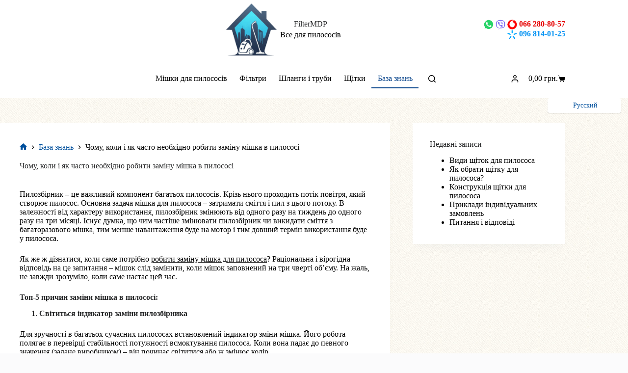

--- FILE ---
content_type: text/html; charset=UTF-8
request_url: https://filtermdp.com/uk/kb-uk/%D1%8F%D0%BA-%D1%87%D0%B0%D1%81%D1%82%D0%BE-%D0%B7%D0%BC%D1%96%D0%BD%D1%8E%D0%B2%D0%B0%D1%82%D0%B8-%D0%BC%D1%96%D1%88%D0%BE%D0%BA-%D0%B4%D0%BB%D1%8F-%D0%BF%D0%B8%D0%BB%D0%BE%D1%81%D0%BE%D1%81%D0%B0/
body_size: 19967
content:
<!doctype html><html lang="uk" prefix="og: https://ogp.me/ns#"><head>  <script async src="https://www.googletagmanager.com/gtag/js?id=G-FM7RK1DZKQ"></script> <meta charset="UTF-8"><meta name="viewport" content="width=device-width, initial-scale=1, maximum-scale=5, viewport-fit=cover"><link rel="profile" href="https://gmpg.org/xfn/11"><link rel="alternate" href="https://filtermdp.com/uk/kb-uk/%d1%8f%d0%ba-%d1%87%d0%b0%d1%81%d1%82%d0%be-%d0%b7%d0%bc%d1%96%d0%bd%d1%8e%d0%b2%d0%b0%d1%82%d0%b8-%d0%bc%d1%96%d1%88%d0%be%d0%ba-%d0%b4%d0%bb%d1%8f-%d0%bf%d0%b8%d0%bb%d0%be%d1%81%d0%be%d1%81%d0%b0/" hreflang="uk" /><link rel="alternate" href="https://filtermdp.com/ru/kb-ru/%d0%bf%d0%be%d1%87%d0%b5%d0%bc%d1%83-%d0%ba%d0%be%d0%b3%d0%b4%d0%b0-%d0%b8-%d0%ba%d0%b0%d0%ba-%d1%87%d0%b0%d1%81%d1%82%d0%be-%d0%bd%d1%83%d0%b6%d0%bd%d0%be-%d0%bc%d0%b5%d0%bd%d1%8f%d1%82%d1%8c-%d0%bc/" hreflang="ru" /><!-- <link media="all" href="https://filtermdp.com/wp-content/cache/autoptimize/css/autoptimize_84128e88cf1095ccabecb756585c6e4a.css" rel="stylesheet"> -->
<link rel="stylesheet" type="text/css" href="//filtermdp.com/wp-content/cache/wpfc-minified/lkwcwtes/61a1w.css" media="all"/><title>Чому, коли і як часто необхідно робити заміну мішка в пилососі - FilterMDP.com</title><meta name="description" content="Пилозбірник – це важливий компонент багатьох пилососів. Крізь нього проходить потік повітря, який створює пилосос. Основна задача мішка для пилососа –"/><meta name="robots" content="follow, index, max-snippet:-1, max-video-preview:-1, max-image-preview:large"/><link rel="canonical" href="https://filtermdp.com/uk/kb-uk/%d1%8f%d0%ba-%d1%87%d0%b0%d1%81%d1%82%d0%be-%d0%b7%d0%bc%d1%96%d0%bd%d1%8e%d0%b2%d0%b0%d1%82%d0%b8-%d0%bc%d1%96%d1%88%d0%be%d0%ba-%d0%b4%d0%bb%d1%8f-%d0%bf%d0%b8%d0%bb%d0%be%d1%81%d0%be%d1%81%d0%b0/" /><meta property="og:locale" content="uk_UA" /><meta property="og:type" content="article" /><meta property="og:title" content="Чому, коли і як часто необхідно робити заміну мішка в пилососі - FilterMDP.com" /><meta property="og:description" content="Пилозбірник – це важливий компонент багатьох пилососів. Крізь нього проходить потік повітря, який створює пилосос. Основна задача мішка для пилососа –" /><meta property="og:url" content="https://filtermdp.com/uk/kb-uk/%d1%8f%d0%ba-%d1%87%d0%b0%d1%81%d1%82%d0%be-%d0%b7%d0%bc%d1%96%d0%bd%d1%8e%d0%b2%d0%b0%d1%82%d0%b8-%d0%bc%d1%96%d1%88%d0%be%d0%ba-%d0%b4%d0%bb%d1%8f-%d0%bf%d0%b8%d0%bb%d0%be%d1%81%d0%be%d1%81%d0%b0/" /><meta property="og:site_name" content="FilterMDP - Все для пилососів" /><meta property="article:publisher" content="https://www.facebook.com/filtermdp" /><meta property="article:section" content="База знань" /><meta property="og:updated_time" content="2019-03-31T06:02:52+03:00" /><meta property="og:image" content="https://filtermdp.com/wp-content/uploads/2019/03/indicator.jpg" /><meta property="og:image:secure_url" content="https://filtermdp.com/wp-content/uploads/2019/03/indicator.jpg" /><meta property="og:image:width" content="300" /><meta property="og:image:height" content="226" /><meta property="og:image:alt" content="indicator" /><meta property="og:image:type" content="image/jpeg" /><meta property="article:published_time" content="2019-03-27T20:43:31+03:00" /><meta property="article:modified_time" content="2019-03-31T06:02:52+03:00" /><meta name="twitter:card" content="summary_large_image" /><meta name="twitter:title" content="Чому, коли і як часто необхідно робити заміну мішка в пилососі - FilterMDP.com" /><meta name="twitter:description" content="Пилозбірник – це важливий компонент багатьох пилососів. Крізь нього проходить потік повітря, який створює пилосос. Основна задача мішка для пилососа –" /><meta name="twitter:image" content="https://filtermdp.com/wp-content/uploads/2019/03/indicator.jpg" /><meta name="twitter:label1" content="Написано" /><meta name="twitter:data1" content="Ira" /><meta name="twitter:label2" content="Час для читання" /><meta name="twitter:data2" content="4 хвилини" /> <script type="application/ld+json" class="rank-math-schema">{"@context":"https://schema.org","@graph":[{"@type":"Place","@id":"https://filtermdp.com/#place","geo":{"@type":"GeoCoordinates","latitude":"50.470702","longitude":" 30.619752"},"hasMap":"https://www.google.com/maps/search/?api=1&amp;query=50.470702, 30.619752","address":{"@type":"PostalAddress","addressRegion":"\u043c. \u041a\u0438\u0457\u0432","addressCountry":"UA","streetAddress":"\u043c. \u041a\u0438\u0457\u0432, \u0432\u0443\u043b. \u041c\u0438\u0440\u043e\u043f\u0456\u043b\u044c\u0441\u044c\u043a\u0430 2\u0430 (\u0440\u0438\u043d\u043e\u043a \u042e\u043d\u0456\u0441\u0442\u044c, 8 \u043c\u0456\u0441\u0446\u0435 - \u0446\u0435\u043d\u0442\u0440\u0430\u043b\u044c\u043d\u0438\u0439 \u0432\u0445\u0456\u0434, \u0441\u0438\u043d\u0456\u0439 \u043f\u0430\u0432\u0456\u043b\u044c\u0439\u043e\u043d)"}},{"@type":"Organization","@id":"https://filtermdp.com/#organization","name":"FilterMDP","url":"https://filtermdp.com","sameAs":["https://www.facebook.com/filtermdp"],"email":"shop@filtermdp.com","address":{"@type":"PostalAddress","addressRegion":"\u043c. \u041a\u0438\u0457\u0432","addressCountry":"UA","streetAddress":"\u043c. \u041a\u0438\u0457\u0432, \u0432\u0443\u043b. \u041c\u0438\u0440\u043e\u043f\u0456\u043b\u044c\u0441\u044c\u043a\u0430 2\u0430 (\u0440\u0438\u043d\u043e\u043a \u042e\u043d\u0456\u0441\u0442\u044c, 8 \u043c\u0456\u0441\u0446\u0435 - \u0446\u0435\u043d\u0442\u0440\u0430\u043b\u044c\u043d\u0438\u0439 \u0432\u0445\u0456\u0434, \u0441\u0438\u043d\u0456\u0439 \u043f\u0430\u0432\u0456\u043b\u044c\u0439\u043e\u043d)"},"logo":{"@type":"ImageObject","@id":"https://filtermdp.com/#logo","url":"https://filtermdp.com/wp-content/uploads/2025/08/filtermdp_logo_modern_www.png","contentUrl":"https://filtermdp.com/wp-content/uploads/2025/08/filtermdp_logo_modern_www.png","caption":"FilterMDP - \u0412\u0441\u0435 \u0434\u043b\u044f \u043f\u0438\u043b\u043e\u0441\u043e\u0441\u0456\u0432","inLanguage":"uk","width":"512","height":"512"},"contactPoint":[{"@type":"ContactPoint","telephone":"+380662808057","contactType":"customer support"}],"description":"\u041c\u0456\u0448\u043a\u0438 \u0442\u0430 \u0456\u043d\u0448\u0456 \u0430\u043a\u0441\u0435\u0441\u0443\u0430\u0440\u0438 \u0434\u043b\u044f \u043f\u0438\u043b\u043e\u0441\u043e\u0441\u0456\u0432","location":{"@id":"https://filtermdp.com/#place"}},{"@type":"WebSite","@id":"https://filtermdp.com/#website","url":"https://filtermdp.com","name":"FilterMDP - \u0412\u0441\u0435 \u0434\u043b\u044f \u043f\u0438\u043b\u043e\u0441\u043e\u0441\u0456\u0432","alternateName":"FilterMDP","publisher":{"@id":"https://filtermdp.com/#organization"},"inLanguage":"uk"},{"@type":"ImageObject","@id":"https://filtermdp.com/wp-content/uploads/2019/03/indicator.jpg","url":"https://filtermdp.com/wp-content/uploads/2019/03/indicator.jpg","width":"200","height":"200","inLanguage":"uk"},{"@type":"BreadcrumbList","@id":"https://filtermdp.com/uk/kb-uk/%d1%8f%d0%ba-%d1%87%d0%b0%d1%81%d1%82%d0%be-%d0%b7%d0%bc%d1%96%d0%bd%d1%8e%d0%b2%d0%b0%d1%82%d0%b8-%d0%bc%d1%96%d1%88%d0%be%d0%ba-%d0%b4%d0%bb%d1%8f-%d0%bf%d0%b8%d0%bb%d0%be%d1%81%d0%be%d1%81%d0%b0/#breadcrumb","itemListElement":[{"@type":"ListItem","position":"1","item":{"@id":"https://filtermdp.com","name":"\u0413\u043e\u043b\u043e\u0432\u043d\u0430 \u0441\u0442\u043e\u0440\u0456\u043d\u043a\u0430"}},{"@type":"ListItem","position":"2","item":{"@id":"https://filtermdp.com/uk/kb-uk/%d1%8f%d0%ba-%d1%87%d0%b0%d1%81%d1%82%d0%be-%d0%b7%d0%bc%d1%96%d0%bd%d1%8e%d0%b2%d0%b0%d1%82%d0%b8-%d0%bc%d1%96%d1%88%d0%be%d0%ba-%d0%b4%d0%bb%d1%8f-%d0%bf%d0%b8%d0%bb%d0%be%d1%81%d0%be%d1%81%d0%b0/","name":"\u0427\u043e\u043c\u0443, \u043a\u043e\u043b\u0438 \u0456 \u044f\u043a \u0447\u0430\u0441\u0442\u043e \u043d\u0435\u043e\u0431\u0445\u0456\u0434\u043d\u043e \u0440\u043e\u0431\u0438\u0442\u0438 \u0437\u0430\u043c\u0456\u043d\u0443 \u043c\u0456\u0448\u043a\u0430 \u0432 \u043f\u0438\u043b\u043e\u0441\u043e\u0441\u0456"}}]},{"@type":"WebPage","@id":"https://filtermdp.com/uk/kb-uk/%d1%8f%d0%ba-%d1%87%d0%b0%d1%81%d1%82%d0%be-%d0%b7%d0%bc%d1%96%d0%bd%d1%8e%d0%b2%d0%b0%d1%82%d0%b8-%d0%bc%d1%96%d1%88%d0%be%d0%ba-%d0%b4%d0%bb%d1%8f-%d0%bf%d0%b8%d0%bb%d0%be%d1%81%d0%be%d1%81%d0%b0/#webpage","url":"https://filtermdp.com/uk/kb-uk/%d1%8f%d0%ba-%d1%87%d0%b0%d1%81%d1%82%d0%be-%d0%b7%d0%bc%d1%96%d0%bd%d1%8e%d0%b2%d0%b0%d1%82%d0%b8-%d0%bc%d1%96%d1%88%d0%be%d0%ba-%d0%b4%d0%bb%d1%8f-%d0%bf%d0%b8%d0%bb%d0%be%d1%81%d0%be%d1%81%d0%b0/","name":"\u0427\u043e\u043c\u0443, \u043a\u043e\u043b\u0438 \u0456 \u044f\u043a \u0447\u0430\u0441\u0442\u043e \u043d\u0435\u043e\u0431\u0445\u0456\u0434\u043d\u043e \u0440\u043e\u0431\u0438\u0442\u0438 \u0437\u0430\u043c\u0456\u043d\u0443 \u043c\u0456\u0448\u043a\u0430 \u0432 \u043f\u0438\u043b\u043e\u0441\u043e\u0441\u0456 - FilterMDP.com","datePublished":"2019-03-27T20:43:31+03:00","dateModified":"2019-03-31T06:02:52+03:00","isPartOf":{"@id":"https://filtermdp.com/#website"},"primaryImageOfPage":{"@id":"https://filtermdp.com/wp-content/uploads/2019/03/indicator.jpg"},"inLanguage":"uk","breadcrumb":{"@id":"https://filtermdp.com/uk/kb-uk/%d1%8f%d0%ba-%d1%87%d0%b0%d1%81%d1%82%d0%be-%d0%b7%d0%bc%d1%96%d0%bd%d1%8e%d0%b2%d0%b0%d1%82%d0%b8-%d0%bc%d1%96%d1%88%d0%be%d0%ba-%d0%b4%d0%bb%d1%8f-%d0%bf%d0%b8%d0%bb%d0%be%d1%81%d0%be%d1%81%d0%b0/#breadcrumb"}},{"@type":"Person","@id":"https://filtermdp.com/uk/kb-uk/%d1%8f%d0%ba-%d1%87%d0%b0%d1%81%d1%82%d0%be-%d0%b7%d0%bc%d1%96%d0%bd%d1%8e%d0%b2%d0%b0%d1%82%d0%b8-%d0%bc%d1%96%d1%88%d0%be%d0%ba-%d0%b4%d0%bb%d1%8f-%d0%bf%d0%b8%d0%bb%d0%be%d1%81%d0%be%d1%81%d0%b0/#author","name":"Ira","image":{"@type":"ImageObject","@id":"https://secure.gravatar.com/avatar/477a90e9a0f6519f3a0036bbad2f7b20b94528c30cf584e16a86c60755451a04?s=96&amp;d=mm&amp;r=g","url":"https://secure.gravatar.com/avatar/477a90e9a0f6519f3a0036bbad2f7b20b94528c30cf584e16a86c60755451a04?s=96&amp;d=mm&amp;r=g","caption":"Ira","inLanguage":"uk"},"worksFor":{"@id":"https://filtermdp.com/#organization"}},{"@type":"Article","headline":"\u0427\u043e\u043c\u0443, \u043a\u043e\u043b\u0438 \u0456 \u044f\u043a \u0447\u0430\u0441\u0442\u043e \u043d\u0435\u043e\u0431\u0445\u0456\u0434\u043d\u043e \u0440\u043e\u0431\u0438\u0442\u0438 \u0437\u0430\u043c\u0456\u043d\u0443 \u043c\u0456\u0448\u043a\u0430 \u0432 \u043f\u0438\u043b\u043e\u0441\u043e\u0441\u0456 - FilterMDP.com","datePublished":"2019-03-27T20:43:31+03:00","dateModified":"2019-03-31T06:02:52+03:00","author":{"@id":"https://filtermdp.com/uk/kb-uk/%d1%8f%d0%ba-%d1%87%d0%b0%d1%81%d1%82%d0%be-%d0%b7%d0%bc%d1%96%d0%bd%d1%8e%d0%b2%d0%b0%d1%82%d0%b8-%d0%bc%d1%96%d1%88%d0%be%d0%ba-%d0%b4%d0%bb%d1%8f-%d0%bf%d0%b8%d0%bb%d0%be%d1%81%d0%be%d1%81%d0%b0/#author","name":"Ira"},"publisher":{"@id":"https://filtermdp.com/#organization"},"description":"\u041f\u0438\u043b\u043e\u0437\u0431\u0456\u0440\u043d\u0438\u043a \u2013 \u0446\u0435 \u0432\u0430\u0436\u043b\u0438\u0432\u0438\u0439 \u043a\u043e\u043c\u043f\u043e\u043d\u0435\u043d\u0442 \u0431\u0430\u0433\u0430\u0442\u044c\u043e\u0445 \u043f\u0438\u043b\u043e\u0441\u043e\u0441\u0456\u0432. \u041a\u0440\u0456\u0437\u044c \u043d\u044c\u043e\u0433\u043e \u043f\u0440\u043e\u0445\u043e\u0434\u0438\u0442\u044c \u043f\u043e\u0442\u0456\u043a \u043f\u043e\u0432\u0456\u0442\u0440\u044f, \u044f\u043a\u0438\u0439 \u0441\u0442\u0432\u043e\u0440\u044e\u0454 \u043f\u0438\u043b\u043e\u0441\u043e\u0441. \u041e\u0441\u043d\u043e\u0432\u043d\u0430 \u0437\u0430\u0434\u0430\u0447\u0430 \u043c\u0456\u0448\u043a\u0430 \u0434\u043b\u044f \u043f\u0438\u043b\u043e\u0441\u043e\u0441\u0430 \u2013","name":"\u0427\u043e\u043c\u0443, \u043a\u043e\u043b\u0438 \u0456 \u044f\u043a \u0447\u0430\u0441\u0442\u043e \u043d\u0435\u043e\u0431\u0445\u0456\u0434\u043d\u043e \u0440\u043e\u0431\u0438\u0442\u0438 \u0437\u0430\u043c\u0456\u043d\u0443 \u043c\u0456\u0448\u043a\u0430 \u0432 \u043f\u0438\u043b\u043e\u0441\u043e\u0441\u0456 - FilterMDP.com","@id":"https://filtermdp.com/uk/kb-uk/%d1%8f%d0%ba-%d1%87%d0%b0%d1%81%d1%82%d0%be-%d0%b7%d0%bc%d1%96%d0%bd%d1%8e%d0%b2%d0%b0%d1%82%d0%b8-%d0%bc%d1%96%d1%88%d0%be%d0%ba-%d0%b4%d0%bb%d1%8f-%d0%bf%d0%b8%d0%bb%d0%be%d1%81%d0%be%d1%81%d0%b0/#richSnippet","isPartOf":{"@id":"https://filtermdp.com/uk/kb-uk/%d1%8f%d0%ba-%d1%87%d0%b0%d1%81%d1%82%d0%be-%d0%b7%d0%bc%d1%96%d0%bd%d1%8e%d0%b2%d0%b0%d1%82%d0%b8-%d0%bc%d1%96%d1%88%d0%be%d0%ba-%d0%b4%d0%bb%d1%8f-%d0%bf%d0%b8%d0%bb%d0%be%d1%81%d0%be%d1%81%d0%b0/#webpage"},"image":{"@id":"https://filtermdp.com/wp-content/uploads/2019/03/indicator.jpg"},"inLanguage":"uk","mainEntityOfPage":{"@id":"https://filtermdp.com/uk/kb-uk/%d1%8f%d0%ba-%d1%87%d0%b0%d1%81%d1%82%d0%be-%d0%b7%d0%bc%d1%96%d0%bd%d1%8e%d0%b2%d0%b0%d1%82%d0%b8-%d0%bc%d1%96%d1%88%d0%be%d0%ba-%d0%b4%d0%bb%d1%8f-%d0%bf%d0%b8%d0%bb%d0%be%d1%81%d0%be%d1%81%d0%b0/#webpage"}}]}</script> <link href='https://fonts.gstatic.com' crossorigin='anonymous' rel='preconnect' /><link href='https://ajax.googleapis.com' rel='preconnect' /><link href='https://fonts.googleapis.com' rel='preconnect' /><link rel="alternate" type="application/rss+xml" title="FilterMDP &raquo; стрічка" href="https://filtermdp.com/uk/feed/" /> <script src='//filtermdp.com/wp-content/cache/wpfc-minified/npjx9ti/61a1w.js' type="text/javascript"></script>
<!-- <script src="https://filtermdp.com/wp-includes/js/jquery/jquery.min.js" id="jquery-core-js"></script> --> <link rel="https://api.w.org/" href="https://filtermdp.com/wp-json/" /><link rel="alternate" title="JSON" type="application/json" href="https://filtermdp.com/wp-json/wp/v2/posts/2224" /><link rel="EditURI" type="application/rsd+xml" title="RSD" href="https://filtermdp.com/xmlrpc.php?rsd" /><link rel='shortlink' href='https://filtermdp.com/?p=2224' /><link rel="alternate" title="oEmbed (JSON)" type="application/json+oembed" href="https://filtermdp.com/wp-json/oembed/1.0/embed?url=https%3A%2F%2Ffiltermdp.com%2Fuk%2Fkb-uk%2F%25d1%258f%25d0%25ba-%25d1%2587%25d0%25b0%25d1%2581%25d1%2582%25d0%25be-%25d0%25b7%25d0%25bc%25d1%2596%25d0%25bd%25d1%258e%25d0%25b2%25d0%25b0%25d1%2582%25d0%25b8-%25d0%25bc%25d1%2596%25d1%2588%25d0%25be%25d0%25ba-%25d0%25b4%25d0%25bb%25d1%258f-%25d0%25bf%25d0%25b8%25d0%25bb%25d0%25be%25d1%2581%25d0%25be%25d1%2581%25d0%25b0%2F" /><link rel="alternate" title="oEmbed (XML)" type="text/xml+oembed" href="https://filtermdp.com/wp-json/oembed/1.0/embed?url=https%3A%2F%2Ffiltermdp.com%2Fuk%2Fkb-uk%2F%25d1%258f%25d0%25ba-%25d1%2587%25d0%25b0%25d1%2581%25d1%2582%25d0%25be-%25d0%25b7%25d0%25bc%25d1%2596%25d0%25bd%25d1%258e%25d0%25b2%25d0%25b0%25d1%2582%25d0%25b8-%25d0%25bc%25d1%2596%25d1%2588%25d0%25be%25d0%25ba-%25d0%25b4%25d0%25bb%25d1%258f-%25d0%25bf%25d0%25b8%25d0%25bb%25d0%25be%25d1%2581%25d0%25be%25d1%2581%25d0%25b0%2F&#038;format=xml" /> <noscript><link rel='stylesheet' href='https://filtermdp.com/wp-content/themes/blocksy/static/bundle/no-scripts.min.css' type='text/css'></noscript><style id="ct-main-styles-inline-css">[data-header*=type-1] .ct-header [data-row*=bottom]{--height:80px;background-color:var(--theme-palette-color-8);background-image:none;--theme-border-top:none;--theme-border-bottom:none;--theme-box-shadow:none}[data-header*=type-1] .ct-header [data-row*=bottom]>div{--theme-border-top:none;--theme-border-bottom:none}[data-header*=type-1] [data-id=cart] .ct-cart-item{--theme-icon-color:var(--theme-text-color)}[data-header*=type-1] [data-id=cart] .ct-label{--theme-font-weight:600;--theme-font-style:normal;--theme-text-transform:uppercase;--theme-font-size:12px}[data-header*=type-1] [data-id=cart] .ct-cart-content{--dropdownTopOffset:15px;--theme-text-color:#fff;--mini-cart-background-color:#29333c}[data-header*=type-1] [data-id=cart] .ct-cart-content .total{--theme-text-color:#fff}#woo-cart-panel{--side-panel-width:500px;--theme-box-shadow:0px 0px 70px rgba(0,0,0,.35);background-color:rgba(18,21,25,.6)}#woo-cart-panel .cart_list{--theme-link-initial-color:var(--theme-headings-color)}#woo-cart-panel .ct-panel-inner{background-color:var(--theme-palette-color-8)}#woo-cart-panel .ct-toggle-close{--theme-icon-color:rgba(0,0,0,.5)}#woo-cart-panel .ct-toggle-close:hover{--theme-icon-color:rgba(0,0,0,.8)}[data-header*=type-1] .ct-header [data-id=logo] .site-logo-container{--logo-max-height:110px}[data-header*=type-1] .ct-header [data-id=logo] .site-title{--theme-font-weight:700;--theme-font-style:normal;--theme-font-size:48px;--theme-line-height:1.5;--theme-link-initial-color:var(--theme-palette-color-4)}[data-header*=type-1] .ct-header [data-id=logo] .site-description{--theme-font-weight:500;--theme-font-style:normal;--theme-font-size:17px;--theme-line-height:0;--theme-letter-spacing:0em}[data-header*=type-1] .ct-header [data-id=logo]{--horizontal-alignment:center}[data-header*=type-1] .ct-header [data-id=menu]>ul>li>a{--menu-item-height:50%;--theme-font-weight:700;--theme-font-style:normal;--theme-text-transform:uppercase;--theme-font-size:12px;--theme-line-height:1.3;--theme-link-initial-color:var(--theme-text-color)}[data-header*=type-1] .ct-header [data-id=menu] .sub-menu .ct-menu-link{--theme-link-initial-color:var(--theme-palette-color-8);--theme-font-weight:500;--theme-font-style:normal;--theme-font-size:12px}[data-header*=type-1] .ct-header [data-id=menu] .sub-menu{--dropdown-divider:1px dashed rgba(255,255,255,.1);--theme-box-shadow:0px 10px 20px rgba(41,51,61,.1);--theme-border-radius:0px 0px 2px 2px}[data-header*=type-1] .ct-header [data-row*=middle]{--height:120px;background-color:var(--theme-palette-color-8);background-image:none;--theme-border-top:none;--theme-border-bottom:none;--theme-box-shadow:none}[data-header*=type-1] .ct-header [data-row*=middle]>div{--theme-border-top:none;--theme-border-bottom:none}[data-header*=type-1] [data-id=mobile-menu]{--theme-font-weight:700;--theme-font-style:normal;--theme-font-size:20px;--theme-link-initial-color:#fff;--mobile-menu-divider:none}[data-header*=type-1] #offcanvas{--theme-box-shadow:0px 0px 70px rgba(0,0,0,.35);--side-panel-width:500px;--panel-content-height:100%}[data-header*=type-1] #offcanvas .ct-panel-inner{background-color:rgba(18,21,25,.98)}[data-header*=type-1] [data-id=search] .ct-label{--theme-font-weight:600;--theme-font-style:normal;--theme-text-transform:uppercase;--theme-font-size:12px}[data-header*=type-1] #search-modal .ct-search-results{--theme-font-weight:500;--theme-font-style:normal;--theme-font-size:14px;--theme-line-height:1.4}[data-header*=type-1] #search-modal .ct-search-form{--theme-link-initial-color:#fff;--theme-form-text-initial-color:#fff;--theme-form-text-focus-color:#fff;--theme-form-field-border-initial-color:rgba(255,255,255,.2);--theme-button-text-initial-color:rgba(255,255,255,.7);--theme-button-text-hover-color:#fff;--theme-button-background-initial-color:var(--theme-palette-color-1);--theme-button-background-hover-color:var(--theme-palette-color-1)}[data-header*=type-1] #search-modal{background-color:rgba(18,21,25,.98)}[data-header*=type-1] .ct-header [data-id=text]{--max-width:100%;--theme-font-size:18px;--theme-line-height:1.3;--horizontal-alignment:right}[data-header*=type-1] .ct-header [data-row*=top]{--height:50px;background-color:var(--theme-palette-color-8);background-image:none;--theme-border-top:none;--theme-border-bottom:none;--theme-box-shadow:none}[data-header*=type-1] .ct-header [data-row*=top]>div{--theme-border-top:none;--theme-border-bottom:none}[data-header*=type-1] [data-id=trigger]{--theme-icon-size:18px;--toggle-button-radius:3px}[data-header*=type-1] [data-id=trigger]:not([data-design=simple]){--toggle-button-padding:10px}[data-header*=type-1] [data-id=trigger] .ct-label{--theme-font-weight:600;--theme-font-style:normal;--theme-text-transform:uppercase;--theme-font-size:12px}[data-header*=type-1] #account-modal .ct-account-modal{background-color:var(--theme-palette-color-8);--theme-box-shadow:0px 0px 70px rgba(0,0,0,.35)}[data-header*=type-1] #account-modal{background-color:rgba(18,21,25,.6)}[data-header*=type-1] [data-id=account] .ct-label{--theme-font-weight:600;--theme-font-style:normal;--theme-text-transform:uppercase;--theme-font-size:12px}[data-header*=type-1] [data-id=account] .ct-header-account-dropdown{--dropdown-top-offset:15px;--theme-font-size:14px;--dropdown-background-color:var(--theme-palette-color-8);--dropdown-items-background-hover-color:rgba(0,0,0,.05);--theme-border:1px solid rgba(0,0,0,.05);--theme-box-shadow:0px 10px 20px rgba(41,51,61,.1)}[data-header*=type-1]{--header-height:200px}[data-header*=type-1] .ct-header{background-image:none}[data-footer*=type-1] .ct-footer [data-row*=bottom]>div{--container-spacing:25px;--theme-border:none;--theme-border-top:none;--theme-border-bottom:none;--grid-template-columns:2fr 1fr}[data-footer*=type-1] .ct-footer [data-row*=bottom] .widget-title{--theme-font-size:16px}[data-footer*=type-1] .ct-footer [data-row*=bottom]{--theme-border-top:none;--theme-border-bottom:none;background-color:transparent}[data-footer*=type-1] [data-id=copyright]{--theme-font-weight:400;--theme-font-style:normal;--theme-font-size:15px;--theme-line-height:1.3}[data-footer*=type-1] .ct-footer [data-row*=middle]>div{--container-spacing:70px;--theme-border:none;--theme-border-top:none;--theme-border-bottom:none;--grid-template-columns:repeat(4,1fr)}[data-footer*=type-1] .ct-footer [data-row*=middle] .widget-title{--theme-font-size:16px}[data-footer*=type-1] .ct-footer [data-row*=middle]{--theme-border-top:none;--theme-border-bottom:none;background-color:transparent}[data-footer*=type-1] [data-id=socials].ct-footer-socials{--theme-icon-size:20px;--margin:0px 30px 0px 0px !important}[data-footer*=type-1] [data-column=socials]{--horizontal-alignment:flex-end}[data-footer*=type-1] [data-id=socials].ct-footer-socials .ct-label{--theme-font-weight:600;--theme-font-style:normal;--theme-text-transform:uppercase;--theme-font-size:12px;--visibility:none}[data-footer*=type-1] [data-id=socials].ct-footer-socials [data-color=custom]{--background-color:rgba(218,222,228,.3);--background-hover-color:var(--theme-palette-color-1)}[data-footer*=type-1][data-footer*=reveal] .site-main{--footer-box-shadow:0px 30px 50px rgba(0,0,0,.1)}[data-footer*=type-1] .ct-footer{background-color:var(--theme-palette-color-6)}[data-footer*=type-1] footer.ct-container{--footer-container-bottom-offset:50px;--footer-container-padding:0px 35px}:root{--theme-font-family:var(--theme-font-stack-default);--theme-font-weight:400;--theme-font-style:normal;--theme-text-transform:none;--theme-text-decoration:none;--theme-font-size:16px;--theme-line-height:1.65;--theme-letter-spacing:0em;--theme-button-font-weight:500;--theme-button-font-style:normal;--theme-button-font-size:15px;--has-classic-forms:var(--false);--has-modern-forms:var(--true);--theme-form-text-initial-color:#000;--theme-form-text-focus-color:#565656;--theme-form-field-border-initial-color:var(--theme-border-color);--theme-form-field-border-focus-color:var(--theme-palette-color-1);--theme-form-field-border-width:0 0 1px;--form-selection-control-border-width:1px;--theme-form-selection-field-initial-color:var(--theme-border-color);--theme-form-selection-field-active-color:var(--theme-palette-color-1);--theme-palette-color-1:#00509d;--theme-palette-color-2:#003f88;--theme-palette-color-3:#828487;--theme-palette-color-4:#28292a;--theme-palette-color-5:#8dacbb;--theme-palette-color-6:#f4f5f6;--theme-palette-color-7:#fbfbfc;--theme-palette-color-8:#fff;--theme-text-color:#000;--theme-link-initial-color:var(--theme-palette-color-1);--theme-link-hover-color:var(--theme-palette-color-2);--theme-selection-text-color:#fff;--theme-selection-background-color:var(--theme-palette-color-1);--theme-border-color:var(--theme-palette-color-5);--theme-headings-color:var(--theme-palette-color-4);--theme-content-spacing:1.5em;--theme-button-min-height:40px;--theme-button-text-initial-color:#fff;--theme-button-text-hover-color:#fff;--theme-button-background-initial-color:var(--theme-palette-color-1);--theme-button-background-hover-color:var(--theme-palette-color-2);--theme-button-border:none;--theme-button-padding:5px 20px;--theme-normal-container-max-width:1290px;--theme-content-vertical-spacing:0px;--theme-container-edge-spacing:90vw;--theme-narrow-container-max-width:750px;--theme-wide-offset:130px}h1{--theme-font-weight:700;--theme-font-style:normal;--theme-font-size:40px;--theme-line-height:1.5}h2{--theme-font-weight:700;--theme-font-style:normal;--theme-font-size:35px;--theme-line-height:1.5}h3{--theme-font-weight:700;--theme-font-style:normal;--theme-font-size:30px;--theme-line-height:1.5}h4{--theme-font-weight:700;--theme-font-style:normal;--theme-font-size:25px;--theme-line-height:1.5}h5{--theme-font-weight:700;--theme-font-style:normal;--theme-font-size:20px;--theme-line-height:1.5}h6{--theme-font-weight:700;--theme-font-style:normal;--theme-font-size:16px;--theme-line-height:1.5}.wp-block-pullquote{--theme-font-family:Georgia;--theme-font-weight:600;--theme-font-style:normal;--theme-font-size:25px}pre,code,samp,kbd{--theme-font-family:monospace;--theme-font-weight:400;--theme-font-style:normal;--theme-font-size:16px}figcaption{--theme-font-size:14px}.ct-sidebar .widget-title{--theme-font-size:20px}.ct-breadcrumbs{--theme-font-weight:600;--theme-font-style:normal;--theme-text-transform:uppercase;--theme-font-size:12px}body{background-position:0 0;background-color:var(--theme-palette-color-7);background-image:url(https://filtermdp.com/wp-content/uploads/2025/08/bg-theme8.jpg)}[data-prefix=single_blog_post] .entry-header .page-title{--theme-font-size:30px}[data-prefix=single_blog_post] .entry-header .entry-meta{--theme-font-weight:600;--theme-font-style:normal;--theme-text-transform:uppercase;--theme-font-size:12px;--theme-line-height:1.3}[data-prefix=blog] .entry-header .page-title{--theme-font-size:30px}[data-prefix=blog] .entry-header .entry-meta{--theme-font-weight:600;--theme-font-style:normal;--theme-text-transform:uppercase;--theme-font-size:12px;--theme-line-height:1.3}[data-prefix=categories] .entry-header .page-title{--theme-font-size:30px}[data-prefix=categories] .entry-header .entry-meta{--theme-font-weight:600;--theme-font-style:normal;--theme-text-transform:uppercase;--theme-font-size:12px;--theme-line-height:1.3}[data-prefix=search] .entry-header .page-title{--theme-font-size:30px}[data-prefix=search] .entry-header .entry-meta{--theme-font-weight:600;--theme-font-style:normal;--theme-text-transform:uppercase;--theme-font-size:12px;--theme-line-height:1.3}[data-prefix=author] .entry-header .page-title{--theme-font-size:30px}[data-prefix=author] .entry-header .entry-meta{--theme-font-weight:600;--theme-font-style:normal;--theme-text-transform:uppercase;--theme-font-size:12px;--theme-line-height:1.3}[data-prefix=author] .hero-section[data-type=type-2]{background-color:var(--theme-palette-color-6);background-image:none;--container-padding:50px 0px}[data-prefix=single_page] .entry-header .page-title{--theme-font-size:30px}[data-prefix=single_page] .entry-header .entry-meta{--theme-font-weight:600;--theme-font-style:normal;--theme-text-transform:uppercase;--theme-font-size:12px;--theme-line-height:1.3}[data-prefix=woo_categories] .entry-header .page-title{--theme-font-size:30px}[data-prefix=woo_categories] .entry-header .entry-meta{--theme-font-weight:600;--theme-font-style:normal;--theme-text-transform:uppercase;--theme-font-size:12px;--theme-line-height:1.3}[data-prefix=woo_categories] .hero-section[data-type=type-1]{--margin-bottom:40px}[data-prefix=woo_categories] .hero-section .page-description{--itemSpacing:20px}[data-prefix=product] .entry-header .page-title{--theme-font-size:30px}[data-prefix=product] .entry-header .entry-meta{--theme-font-weight:600;--theme-font-style:normal;--theme-text-transform:uppercase;--theme-font-size:12px;--theme-line-height:1.3}[data-prefix=blog] .entries{--grid-template-columns:repeat(3,minmax(0,1fr))}[data-prefix=blog] .entry-card .entry-title{--theme-font-size:20px;--theme-line-height:1.3}[data-prefix=blog] .entry-card .entry-meta{--theme-font-weight:600;--theme-font-style:normal;--theme-text-transform:uppercase;--theme-font-size:12px}[data-prefix=blog] .entry-card{background-color:var(--theme-palette-color-8);--theme-box-shadow:0px 12px 18px -6px rgba(34,56,101,.04)}[data-prefix=blog] [data-archive=default] .card-content .entry-meta[data-id=meta_1]{--card-element-spacing:15px}[data-prefix=blog] [data-archive=default] .card-content .ct-media-container{--card-element-spacing:30px}[data-prefix=blog] [data-archive=default] .card-content .entry-meta[data-id=meta_2]{--card-element-spacing:15px}[data-prefix=categories] .entries{--grid-template-columns:repeat(3,minmax(0,1fr))}[data-prefix=categories] .entry-card .entry-title{--theme-font-size:20px;--theme-line-height:1.3}[data-prefix=categories] .entry-card .entry-meta{--theme-font-weight:600;--theme-font-style:normal;--theme-text-transform:uppercase;--theme-font-size:12px}[data-prefix=categories] .entry-card{background-color:var(--theme-palette-color-8);--theme-box-shadow:0px 12px 18px -6px rgba(34,56,101,.04)}[data-prefix=categories] [data-archive=default] .card-content .entry-meta[data-id=meta_1]{--card-element-spacing:15px}[data-prefix=categories] [data-archive=default] .card-content .ct-media-container{--card-element-spacing:30px}[data-prefix=author] .entries{--grid-template-columns:repeat(3,minmax(0,1fr))}[data-prefix=author] .entry-card .entry-title{--theme-font-size:20px;--theme-line-height:1.3}[data-prefix=author] .entry-card .entry-meta{--theme-font-weight:600;--theme-font-style:normal;--theme-text-transform:uppercase;--theme-font-size:12px}[data-prefix=author] .entry-card{background-color:var(--theme-palette-color-8);--theme-box-shadow:0px 12px 18px -6px rgba(34,56,101,.04)}[data-prefix=author] [data-archive=default] .card-content .entry-meta[data-id=meta_1]{--card-element-spacing:15px}[data-prefix=author] [data-archive=default] .card-content .ct-media-container{--card-element-spacing:30px}[data-prefix=author] [data-archive=default] .card-content .entry-meta[data-id=meta_2]{--card-element-spacing:15px}[data-prefix=search] .entries{--grid-template-columns:repeat(3,minmax(0,1fr))}[data-prefix=search] .entry-card .entry-title{--theme-font-size:20px;--theme-line-height:1.3}[data-prefix=search] .entry-card .entry-meta{--theme-font-weight:600;--theme-font-style:normal;--theme-text-transform:uppercase;--theme-font-size:12px}[data-prefix=search] .entry-card{background-color:var(--theme-palette-color-8);--theme-box-shadow:0px 12px 18px -6px rgba(34,56,101,.04)}[data-prefix=search] [data-archive=default] .card-content .ct-media-container{--card-element-spacing:30px}.quantity[data-type=type-2]{--quantity-arrows-initial-color:var(--theme-text-color)}.onsale,.out-of-stock-badge,[class*=ct-woo-badge-]{--theme-font-weight:600;--theme-font-style:normal;--theme-font-size:12px;--theme-line-height:1.1}.out-of-stock-badge{--badge-text-color:#fff;--badge-background-color:#24292e}.demo_store{--theme-text-color:#fff;--background-color:var(--theme-palette-color-1)}.woocommerce-info,.woocommerce-thankyou-order-received,.wc-block-components-notice-banner.is-info{--theme-text-color:var(--theme-text-color);--theme-link-hover-color:var(--theme-link-hover-color);--background-color:#f0f1f3}.woocommerce-message,.wc-block-components-notice-banner.is-success{--background-color:#f0f1f3}.woocommerce-error,.wc-block-components-notice-banner.is-error{--theme-text-color:#fff;--theme-link-hover-color:#fff;--background-color:rgba(218,0,28,.7);--theme-button-text-initial-color:#fff;--theme-button-text-hover-color:#fff;--theme-button-background-initial-color:#b92c3e;--theme-button-background-hover-color:#9c2131}.ct-woocommerce-cart-form .cart_totals{--cart-totals-border:1px solid var(--theme-border-color);--cart-totals-padding:30px}.ct-order-review{--order-review-border:2px solid var(--theme-border-color);--order-review-padding:35px}.woo-listing-top .woocommerce-result-count{--theme-font-weight:500;--theme-font-style:normal;--theme-text-transform:uppercase;--theme-font-size:11px;--theme-letter-spacing:.05em}[data-products] .product figure{--product-element-spacing:25px}[data-products]{--grid-columns-gap:30px;--grid-rows-gap:30px}[data-products] .woocommerce-loop-product__title,[data-products] .woocommerce-loop-category__title{--theme-font-weight:600;--theme-font-style:normal;--theme-font-size:17px}[data-products] .product .price{--theme-font-weight:600;--theme-font-style:normal}[data-products] .ct-woo-card-stock{--theme-font-size:15px}[data-products] .entry-meta{--theme-font-weight:600;--theme-font-style:normal;--theme-text-transform:uppercase;--theme-font-size:12px;--theme-link-initial-color:var(--theme-text-color)}.woocommerce-tabs .tabs,.woocommerce-tabs .ct-accordion-heading,.woocommerce-tabs[data-type*=type-4] .entry-content>h2:first-of-type{--theme-font-weight:600;--theme-font-style:normal;--theme-text-transform:uppercase;--theme-font-size:12px;--theme-line-height:1;--theme-link-initial-color:var(--theme-text-color)}.woocommerce-tabs[data-type] .tabs{--tab-background:var(--theme-palette-color-1)}.woocommerce-tabs[data-type*=type-2] .tabs{--tab-background:rgba(242,244,247,.7)}.related .ct-module-title,.up-sells .ct-module-title{--theme-font-size:20px}.woocommerce-product-gallery [data-flexy=no] .flexy-item:nth-child(n+2){height:1px}.entry-summary-items>.price{--product-element-spacing:35px}.entry-summary-items>.woocommerce-product-details__short-description{--product-element-spacing:35px}.entry-summary-items>.ct-product-divider[data-id=divider_1]{--product-element-spacing:35px}.entry-summary-items>.ct-product-add-to-cart{--product-element-spacing:35px}.entry-summary-items>.ct-product-add-to-cart>.cart{--theme-button-min-height:55px}.entry-summary-items>.ct-product-divider[data-id=divider_2]{--product-element-spacing:35px}.entry-summary .entry-title{--theme-font-size:30px}.entry-summary .price{--theme-font-weight:700;--theme-font-style:normal;--theme-font-size:20px}.entry-summary .ct-product-divider{--single-product-layer-divider:1px solid var(--theme-border-color)}.entry-summary .ct-payment-methods[data-color=custom]{--theme-icon-color:#4b4f58}form textarea{--theme-form-field-height:170px}.ct-sidebar{--theme-link-initial-color:var(--theme-text-color)}aside[data-type=type-2]{--theme-border:none;--theme-box-shadow:0px 12px 18px -6px rgba(34,56,101,.04)}aside[data-type=type-3]{--theme-border:1px solid rgba(224,229,235,.8)}.ct-back-to-top{--theme-icon-color:#fff;--theme-icon-hover-color:#fff;--theme-box-shadow:1px 5px 8px rgba(210,213,218,.2)}[data-prefix=single_blog_post] .ct-related-posts-container{background-color:var(--theme-palette-color-6)}[data-prefix=single_blog_post] .ct-related-posts .related-entry-title{--theme-font-size:16px;--card-element-spacing:5px}[data-prefix=single_blog_post] .ct-related-posts .entry-meta{--theme-font-size:14px}[data-prefix=single_blog_post] .ct-related-posts{--grid-template-columns:repeat(4,minmax(0,1fr))}[data-prefix=single_blog_post] [class*=ct-container]>article[class*=post]{--has-boxed:var(--true);--has-wide:var(--false);background-color:var(--has-background,var(--theme-palette-color-8));--theme-boxed-content-border-radius:3px;--theme-boxed-content-spacing:40px;--theme-boxed-content-box-shadow:0px 12px 18px -6px rgba(34,56,101,.04)}[data-prefix=single_page] [class*=ct-container]>article[class*=post]{--has-boxed:var(--true);--has-wide:var(--false);background-color:var(--has-background,var(--theme-palette-color-8));--theme-boxed-content-border-radius:3px;--theme-boxed-content-spacing:40px;--theme-boxed-content-box-shadow:0px 12px 18px -6px rgba(34,56,101,.04)}[data-prefix=product] [class*=ct-container]>article[class*=post]{--has-boxed:var(--true);--has-wide:var(--false);background-color:var(--has-background,var(--theme-palette-color-8));--theme-boxed-content-border-radius:3px;--theme-boxed-content-spacing:40px;--theme-boxed-content-box-shadow:0px 12px 18px -6px rgba(34,56,101,.04)}@media (max-width:999.98px){#woo-cart-panel{--side-panel-width:65vw}[data-header*=type-1] .ct-header [data-id=logo] .site-title{--theme-font-size:32px}[data-header*=type-1] .ct-header [data-row*=middle]{--height:70px}[data-header*=type-1] #offcanvas{--side-panel-width:65vw}[data-header*=type-1]{--header-height:120px}[data-footer*=type-1] .ct-footer [data-row*=bottom]>div{--grid-template-columns:initial}[data-footer*=type-1] .ct-footer [data-row*=middle]>div{--container-spacing:50px;--grid-template-columns:initial}[data-footer*=type-1] footer.ct-container{--footer-container-padding:0vw 4vw}[data-prefix=blog] .entries{--grid-template-columns:repeat(2,minmax(0,1fr))}[data-prefix=categories] .entries{--grid-template-columns:repeat(2,minmax(0,1fr))}[data-prefix=author] .entries{--grid-template-columns:repeat(2,minmax(0,1fr))}[data-prefix=search] .entries{--grid-template-columns:repeat(2,minmax(0,1fr))}.ct-woocommerce-cart-form .cart_totals{--cart-totals-padding:25px}.ct-order-review{--order-review-padding:30px}[data-products]{--shop-columns:repeat(3,minmax(0,1fr))}.related [data-products],.upsells [data-products]{--shop-columns:repeat(3,minmax(0,1fr))}[data-prefix=single_blog_post] .ct-related-posts{--grid-template-columns:repeat(2,minmax(0,1fr))}[data-prefix=single_blog_post] [class*=ct-container]>article[class*=post]{--theme-boxed-content-spacing:35px}[data-prefix=single_page] [class*=ct-container]>article[class*=post]{--theme-boxed-content-spacing:35px}[data-prefix=product] [class*=ct-container]>article[class*=post]{--theme-boxed-content-spacing:35px}}@media (max-width:689.98px){#woo-cart-panel{--side-panel-width:90vw}[data-header*=type-1] .ct-header [data-id=logo] .site-logo-container{--logo-max-height:60px}[data-header*=type-1] .ct-header [data-id=logo] .site-title{--theme-font-size:25px;--theme-line-height:1}[data-header*=type-1] .ct-header [data-id=logo] .site-description{--theme-font-size:13px;--theme-line-height:1}[data-header*=type-1] #offcanvas{--side-panel-width:90vw}[data-header*=type-1] .ct-header [data-id=text]{--theme-font-size:13px;--theme-line-height:1.7}[data-footer*=type-1] .ct-footer [data-row*=bottom]>div{--container-spacing:15px;--grid-template-columns:initial}[data-footer*=type-1] .ct-footer [data-row*=middle]>div{--container-spacing:40px;--grid-template-columns:initial}[data-footer*=type-1] footer.ct-container{--footer-container-padding:0vw 5vw}h1{--theme-font-size:30px;--theme-line-height:1;--theme-letter-spacing:0em}h2{--theme-font-size:27px;--theme-line-height:1}h3{--theme-font-size:25px;--theme-line-height:1}h4{--theme-font-size:24px}[data-prefix=woo_categories] .hero-section[data-type=type-1]{--alignment:left;--margin-bottom:0px}[data-prefix=woo_categories] .hero-section .page-description{--itemSpacing:10px}[data-prefix=blog] .entries{--grid-template-columns:repeat(1,minmax(0,1fr))}[data-prefix=blog] .entry-card .entry-title{--theme-font-size:18px}[data-prefix=categories] .entries{--grid-template-columns:repeat(1,minmax(0,1fr))}[data-prefix=categories] .entry-card .entry-title{--theme-font-size:18px}[data-prefix=author] .entries{--grid-template-columns:repeat(1,minmax(0,1fr))}[data-prefix=author] .entry-card .entry-title{--theme-font-size:18px}[data-prefix=search] .entries{--grid-template-columns:repeat(1,minmax(0,1fr))}[data-prefix=search] .entry-card .entry-title{--theme-font-size:18px}.ct-order-review{--order-review-padding:25px}[data-products]{--shop-columns:repeat(2,minmax(0,1fr))}.related [data-products],.upsells [data-products]{--shop-columns:repeat(1,minmax(0,1fr))}.entry-summary-items>.ct-product-add-to-cart>.cart{--theme-button-min-height:40px}:root{--theme-container-edge-spacing:88vw}[data-prefix=single_blog_post] .ct-related-posts{--grid-template-columns:repeat(1,minmax(0,1fr))}[data-prefix=single_blog_post] [class*=ct-container]>article[class*=post]{--theme-boxed-content-spacing:20px}[data-prefix=single_page] [class*=ct-container]>article[class*=post]{--theme-boxed-content-spacing:20px}[data-prefix=product] [class*=ct-container]>article[class*=post]{--theme-boxed-content-spacing:20px}}</style><noscript><style>.woocommerce-product-gallery{opacity:1 !important}</style></noscript><link rel="icon" href="https://filtermdp.com/wp-content/uploads/2025/08/cropped-filtermdp_logo_modern_www-32x32.png" sizes="32x32" /><link rel="icon" href="https://filtermdp.com/wp-content/uploads/2025/08/cropped-filtermdp_logo_modern_www-192x192.png" sizes="192x192" /><link rel="apple-touch-icon" href="https://filtermdp.com/wp-content/uploads/2025/08/cropped-filtermdp_logo_modern_www-180x180.png" /><meta name="msapplication-TileImage" content="https://filtermdp.com/wp-content/uploads/2025/08/cropped-filtermdp_logo_modern_www-270x270.png" /></head><body class="wp-singular post-template-default single single-post postid-2224 single-format-standard wp-custom-logo wp-embed-responsive wp-theme-blocksy wp-child-theme-blocksy-child theme-blocksy woocommerce-no-js wp-featherlight-captions" data-link="type-2" data-prefix="single_blog_post" data-header="type-1" data-footer="type-1" itemscope="itemscope" itemtype="https://schema.org/Blog"> <a class="skip-link screen-reader-text" href="#main">Перейти до вмісту</a><div class="ct-drawer-canvas" data-location="start"><div id="search-modal" class="ct-panel" data-behaviour="modal" role="dialog" aria-label="Search modal" inert><div class="ct-panel-actions"> <button class="ct-toggle-close" data-type="type-1" aria-label="Закрити модальний пошук"> <svg class="ct-icon" width="12" height="12" viewBox="0 0 15 15"><path d="M1 15a1 1 0 01-.71-.29 1 1 0 010-1.41l5.8-5.8-5.8-5.8A1 1 0 011.7.29l5.8 5.8 5.8-5.8a1 1 0 011.41 1.41l-5.8 5.8 5.8 5.8a1 1 0 01-1.41 1.41l-5.8-5.8-5.8 5.8A1 1 0 011 15z"/></svg> </button></div><div class="ct-panel-content"><form role="search" method="get" class="ct-search-form"  action="https://filtermdp.com/uk/" aria-haspopup="listbox" data-live-results="thumbs:product_price:product_status"> <input type="search" class="modal-field" placeholder="Пошук" value="" name="s" autocomplete="off" title="Пошук для..." aria-label="Пошук для..."><div class="ct-search-form-controls"> <button type="submit" class="wp-element-button" data-button="icon" aria-label="Кнопка пошуку"> <svg class="ct-icon ct-search-button-content" aria-hidden="true" width="15" height="15" viewBox="0 0 15 15"><path d="M14.8,13.7L12,11c0.9-1.2,1.5-2.6,1.5-4.2c0-3.7-3-6.8-6.8-6.8S0,3,0,6.8s3,6.8,6.8,6.8c1.6,0,3.1-0.6,4.2-1.5l2.8,2.8c0.1,0.1,0.3,0.2,0.5,0.2s0.4-0.1,0.5-0.2C15.1,14.5,15.1,14,14.8,13.7z M1.5,6.8c0-2.9,2.4-5.2,5.2-5.2S12,3.9,12,6.8S9.6,12,6.8,12S1.5,9.6,1.5,6.8z"/></svg> <span class="ct-ajax-loader"> <svg viewBox="0 0 24 24"> <circle cx="12" cy="12" r="10" opacity="0.2" fill="none" stroke="currentColor" stroke-miterlimit="10" stroke-width="2"/> <path d="m12,2c5.52,0,10,4.48,10,10" fill="none" stroke="currentColor" stroke-linecap="round" stroke-miterlimit="10" stroke-width="2"> <animateTransform
attributeName="transform"
attributeType="XML"
type="rotate"
dur="0.6s"
from="0 12 12"
to="360 12 12"
repeatCount="indefinite"
/> </path> </svg> </span> </button> <input type="hidden" value="a0bd4995d6" class="ct-live-results-nonce"></div><div class="screen-reader-text" aria-live="polite" role="status"> Немає результатів</div></form></div></div><div id="offcanvas" class="ct-panel ct-header" data-behaviour="right-side" role="dialog" aria-label="Offcanvas modal" inert=""><div class="ct-panel-inner"><div class="ct-panel-actions"> <button class="ct-toggle-close" data-type="type-1" aria-label="Закрити шухляду"> <svg class="ct-icon" width="12" height="12" viewBox="0 0 15 15"><path d="M1 15a1 1 0 01-.71-.29 1 1 0 010-1.41l5.8-5.8-5.8-5.8A1 1 0 011.7.29l5.8 5.8 5.8-5.8a1 1 0 011.41 1.41l-5.8 5.8 5.8 5.8a1 1 0 01-1.41 1.41l-5.8-5.8-5.8 5.8A1 1 0 011 15z"/></svg> </button></div><div class="ct-panel-content" data-device="desktop"><div class="ct-panel-content-inner"></div></div><div class="ct-panel-content" data-device="mobile"><div class="ct-panel-content-inner"><nav
class="mobile-menu menu-container"
data-id="mobile-menu" data-interaction="click" data-toggle-type="type-1" data-submenu-dots="yes"	aria-label="header-uk"><ul id="menu-header-uk-1" class=""><li class="menu-item menu-item-type-custom menu-item-object-custom menu-item-525"><a href="https://filtermdp.com/uk/cat/mishky-dlya-pylososiv/" class="ct-menu-link">Мішки для пилососів</a></li><li class="menu-item menu-item-type-custom menu-item-object-custom menu-item-526"><a href="https://filtermdp.com/uk/cat/filtry-uk/" class="ct-menu-link">Фільтри</a></li><li class="menu-item menu-item-type-custom menu-item-object-custom menu-item-527"><a href="https://filtermdp.com/uk/cat/shlangy-i-truby/" class="ct-menu-link">Шланги і труби</a></li><li class="menu-item menu-item-type-custom menu-item-object-custom menu-item-528"><a href="https://filtermdp.com/uk/cat/shchitky/" class="ct-menu-link">Щітки</a></li><li class="menu-item menu-item-type-taxonomy menu-item-object-category current-post-ancestor current-menu-parent current-post-parent menu-item-529"><a href="https://filtermdp.com/uk/kb-uk/" class="ct-menu-link">База знань</a></li></ul></nav></div></div></div></div><div id="account-modal" class="ct-panel" data-behaviour="modal" role="dialog" aria-label="Account modal" inert><div class="ct-panel-actions"> <button class="ct-toggle-close" data-type="type-1" aria-label="Закрити модальне вікно акаунту"> <svg class="ct-icon" width="12" height="12" viewBox="0 0 15 15"> <path d="M1 15a1 1 0 01-.71-.29 1 1 0 010-1.41l5.8-5.8-5.8-5.8A1 1 0 011.7.29l5.8 5.8 5.8-5.8a1 1 0 011.41 1.41l-5.8 5.8 5.8 5.8a1 1 0 01-1.41 1.41l-5.8-5.8-5.8 5.8A1 1 0 011 15z"/> </svg> </button></div><div class="ct-panel-content"><div class="ct-account-modal"><ul><li class="active ct-login" tabindex="0"> Увійти</li><li class="ct-register" tabindex="0"> Зареєструватися</li></ul><div class="ct-account-forms"><div class="ct-login-form active"><form name="loginform" id="loginform" class="login" action="#" method="post"><p> <label for="user_login">Ім'я користувача або емейл адреса</label> <input type="text" name="log" id="user_login" class="input" value="" size="20" autocomplete="username" autocapitalize="off"></p><p> <label for="user_pass">Пароль</label> <span class="account-password-input"> <input type="password" name="pwd" id="user_pass" class="input" value="" size="20" autocomplete="current-password" spellcheck="false"> <span class="show-password-input"></span> </span></p><p class="login-remember col-2"> <span> <input name="rememberme" type="checkbox" id="rememberme" class="ct-checkbox" value="forever"> <label for="rememberme">Запам'ятати мене</label> </span> <a href="#" class="ct-forgot-password"> Забули пароль? </a></p><p class="login-submit"> <button class="ct-button ct-account-login-submit has-text-align-center" name="wp-submit"> Увійти <svg class="ct-button-loader" width="16" height="16" viewBox="0 0 24 24"> <circle cx="12" cy="12" r="10" opacity="0.2" fill="none" stroke="currentColor" stroke-miterlimit="10" stroke-width="2.5"/> <path d="m12,2c5.52,0,10,4.48,10,10" fill="none" stroke="currentColor" stroke-linecap="round" stroke-miterlimit="10" stroke-width="2.5"> <animateTransform
attributeName="transform"
attributeType="XML"
type="rotate"
dur="0.6s"
from="0 12 12"
to="360 12 12"
repeatCount="indefinite"
/> </path> </svg> </button></p></form></div><div class="ct-register-form"><form name="registerform" id="registerform" class="register woocommerce-form-register" action="#" method="post" novalidate="novalidate"><p> <label for="ct_user_email">Email</label> <input type="email" name="user_email" id="ct_user_email" class="input" value="" size="20" autocomplete="email"></p><p> <label for="user_pass_register">Пароль</label> <span class="account-password-input password-input"> <input type="password" name="user_pass" id="user_pass_register" class="input" value="" size="20" autocomplete="new-password" autocapitalize="off"> </span></p> <wc-order-attribution-inputs></wc-order-attribution-inputs><div class="woocommerce-privacy-policy-text"><p>Ваші персональні дані будуть використовуватися для спрощення вашої роботи з сайтом, керування доступом до вашого облікового запису та для інших цілей, описаних в документі: <a href="https://filtermdp.com/uk/%d0%bf%d0%be%d0%b3%d0%be%d0%b4%d0%b6%d0%b5%d0%bd%d0%bd%d1%8f-%d0%bd%d0%b0-%d0%be%d0%b1%d1%80%d0%be%d0%b1%d0%ba%d1%83-%d0%bf%d0%b5%d1%80%d1%81%d0%be%d0%bd%d0%b0%d0%bb%d1%8c%d0%bd%d0%b8%d1%85-%d0%b4/" class="woocommerce-privacy-policy-link" target="_blank">політика конфіденційності</a>.</p></div><p> <button class="ct-button ct-account-register-submit has-text-align-center" name="wp-submit"> Реєстрація <svg class="ct-button-loader" width="16" height="16" viewBox="0 0 24 24"> <circle cx="12" cy="12" r="10" opacity="0.2" fill="none" stroke="currentColor" stroke-miterlimit="10" stroke-width="2.5"/> <path d="m12,2c5.52,0,10,4.48,10,10" fill="none" stroke="currentColor" stroke-linecap="round" stroke-miterlimit="10" stroke-width="2.5"> <animateTransform
attributeName="transform"
attributeType="XML"
type="rotate"
dur="0.6s"
from="0 12 12"
to="360 12 12"
repeatCount="indefinite"
/> </path> </svg> </button></p> <input type="hidden" id="blocksy-register-nonce" name="blocksy-register-nonce" value="db045c8c5d" /><input type="hidden" name="_wp_http_referer" value="/uk/kb-uk/%D1%8F%D0%BA-%D1%87%D0%B0%D1%81%D1%82%D0%BE-%D0%B7%D0%BC%D1%96%D0%BD%D1%8E%D0%B2%D0%B0%D1%82%D0%B8-%D0%BC%D1%96%D1%88%D0%BE%D0%BA-%D0%B4%D0%BB%D1%8F-%D0%BF%D0%B8%D0%BB%D0%BE%D1%81%D0%BE%D1%81%D0%B0/" /></form></div><div class="ct-forgot-password-form"><form name="lostpasswordform" id="lostpasswordform" action="#" method="post"><p> <label for="user_login_forgot">Ім'я користувача або емейл адреса</label> <input type="text" name="user_login" id="user_login_forgot" class="input" value="" size="20" autocomplete="username" autocapitalize="off" required></p><p> <button class="ct-button ct-account-lost-password-submit has-text-align-center" name="wp-submit"> Отримати новий пароль <svg class="ct-button-loader" width="16" height="16" viewBox="0 0 24 24"> <circle cx="12" cy="12" r="10" opacity="0.2" fill="none" stroke="currentColor" stroke-miterlimit="10" stroke-width="2.5"/> <path d="m12,2c5.52,0,10,4.48,10,10" fill="none" stroke="currentColor" stroke-linecap="round" stroke-miterlimit="10" stroke-width="2.5"> <animateTransform
attributeName="transform"
attributeType="XML"
type="rotate"
dur="0.6s"
from="0 12 12"
to="360 12 12"
repeatCount="indefinite"
/> </path> </svg> </button></p> <input type="hidden" id="blocksy-lostpassword-nonce" name="blocksy-lostpassword-nonce" value="129dd99ec8" /><input type="hidden" name="_wp_http_referer" value="/uk/kb-uk/%D1%8F%D0%BA-%D1%87%D0%B0%D1%81%D1%82%D0%BE-%D0%B7%D0%BC%D1%96%D0%BD%D1%8E%D0%B2%D0%B0%D1%82%D0%B8-%D0%BC%D1%96%D1%88%D0%BE%D0%BA-%D0%B4%D0%BB%D1%8F-%D0%BF%D0%B8%D0%BB%D0%BE%D1%81%D0%BE%D1%81%D0%B0/" /></form> <a href="#" class="ct-back-to-login ct-login"> ← Повернутись до входу </a></div></div></div></div></div></div><div id="main-container"><header id="header" class="ct-header" data-id="type-1" itemscope="" itemtype="https://schema.org/WPHeader"><div data-device="desktop"><div data-row="middle" data-column-set="3"><div class="ct-container"><div data-column="start"></div><div data-column="middle"><div data-items=""><div	class="site-branding"
data-id="logo"	data-logo="left"	itemscope="itemscope" itemtype="https://schema.org/Organization"> <a href="https://filtermdp.com/uk/" class="site-logo-container" rel="home" itemprop="url" ><img width="512" height="512" src="https://filtermdp.com/wp-content/uploads/2025/08/filtermdp_logo_modern_www.png" class="default-logo" alt="FilterMDP Logo" decoding="async" fetchpriority="high" srcset="https://filtermdp.com/wp-content/uploads/2025/08/filtermdp_logo_modern_www.png 512w, https://filtermdp.com/wp-content/uploads/2025/08/filtermdp_logo_modern_www-300x300.png 300w, https://filtermdp.com/wp-content/uploads/2025/08/filtermdp_logo_modern_www-100x100.png 100w, https://filtermdp.com/wp-content/uploads/2025/08/filtermdp_logo_modern_www-450x450.png 450w, https://filtermdp.com/wp-content/uploads/2025/08/filtermdp_logo_modern_www-500x500.png 500w, https://filtermdp.com/wp-content/uploads/2025/08/filtermdp_logo_modern_www-150x150.png 150w" sizes="(max-width: 512px) 100vw, 512px" /></a><div class="site-title-container"> <span class="site-title " itemprop="name"> <a href="https://filtermdp.com/uk/" rel="home" itemprop="url"> FilterMDP </a> </span><p class="site-description " itemprop="description"> Все для пилососів</p></div></div></div></div><div data-column="end" data-placements="1"><div data-items="primary"><div
class="ct-header-text "
data-id="text"><div class="entry-content is-layout-flow"><div class="phone-numbers"><a href="tel:+380662808057"> <noscript><img class="phone-apps hide-on-small" src="/wp-content/uploads/2025/08/wa_logo.png" alt="WhatsApp" width="20px" /></noscript><img class="lazyload phone-apps hide-on-small" src='data:image/svg+xml,%3Csvg%20xmlns=%22http://www.w3.org/2000/svg%22%20viewBox=%220%200%2020%2013.333333333333%22%3E%3C/svg%3E' data-src="/wp-content/uploads/2025/08/wa_logo.png" alt="WhatsApp" width="20px" /> <noscript><img class="phone-apps hide-on-small" src="/wp-content/uploads/2025/08/vbr_logo.png" alt="Viber" width="20px" /></noscript><img class="lazyload phone-apps hide-on-small" src='data:image/svg+xml,%3Csvg%20xmlns=%22http://www.w3.org/2000/svg%22%20viewBox=%220%200%2020%2013.333333333333%22%3E%3C/svg%3E' data-src="/wp-content/uploads/2025/08/vbr_logo.png" alt="Viber" width="20px" /> <noscript><img class="phone-apps" src="/wp-content/uploads/2018/12/vf_logo.png" alt="Vodafone" width="20px" /></noscript><img class="lazyload phone-apps" src='data:image/svg+xml,%3Csvg%20xmlns=%22http://www.w3.org/2000/svg%22%20viewBox=%220%200%2020%2013.333333333333%22%3E%3C/svg%3E' data-src="/wp-content/uploads/2018/12/vf_logo.png" alt="Vodafone" width="20px" /> <strong> <span style="color: #e60000;">066 280-80-57</span> </strong> </a> <br /><a href="tel:+380968140125"> <noscript><img src="/wp-content/uploads/2018/12/ks_logo.png" alt="Kyivstar" width="20px" /></noscript><img class="lazyload" src='data:image/svg+xml,%3Csvg%20xmlns=%22http://www.w3.org/2000/svg%22%20viewBox=%220%200%2020%2013.333333333333%22%3E%3C/svg%3E' data-src="/wp-content/uploads/2018/12/ks_logo.png" alt="Kyivstar" width="20px" /> <strong> <span style="color: #0091f3;">096 814-01-25</span> </strong> </a></div></div></div></div></div></div></div><div data-row="bottom" data-column-set="3"><div class="ct-container"><div data-column="start"></div><div data-column="middle"><div data-items=""><nav
id="header-menu-1"
class="header-menu-1 menu-container"
data-id="menu" data-interaction="hover"	data-menu="type-2:default"
data-dropdown="type-1:simple"		data-responsive="no"	itemscope="" itemtype="https://schema.org/SiteNavigationElement"	aria-label="header-uk"><ul id="menu-header-uk" class="menu"><li id="menu-item-525" class="menu-item menu-item-type-custom menu-item-object-custom menu-item-525"><a href="https://filtermdp.com/uk/cat/mishky-dlya-pylososiv/" class="ct-menu-link">Мішки для пилососів</a></li><li id="menu-item-526" class="menu-item menu-item-type-custom menu-item-object-custom menu-item-526"><a href="https://filtermdp.com/uk/cat/filtry-uk/" class="ct-menu-link">Фільтри</a></li><li id="menu-item-527" class="menu-item menu-item-type-custom menu-item-object-custom menu-item-527"><a href="https://filtermdp.com/uk/cat/shlangy-i-truby/" class="ct-menu-link">Шланги і труби</a></li><li id="menu-item-528" class="menu-item menu-item-type-custom menu-item-object-custom menu-item-528"><a href="https://filtermdp.com/uk/cat/shchitky/" class="ct-menu-link">Щітки</a></li><li id="menu-item-529" class="menu-item menu-item-type-taxonomy menu-item-object-category current-post-ancestor current-menu-parent current-post-parent menu-item-529"><a href="https://filtermdp.com/uk/kb-uk/" class="ct-menu-link">База знань</a></li></ul></nav> <button
class="ct-header-search ct-toggle "
data-toggle-panel="#search-modal"
aria-controls="search-modal"
aria-label="Пошук"
data-label="left"
data-id="search"> <span class="ct-label ct-hidden-sm ct-hidden-md ct-hidden-lg" aria-hidden="true">Пошук</span> <svg class="ct-icon" aria-hidden="true" width="15" height="15" viewBox="0 0 15 15"><path d="M14.8,13.7L12,11c0.9-1.2,1.5-2.6,1.5-4.2c0-3.7-3-6.8-6.8-6.8S0,3,0,6.8s3,6.8,6.8,6.8c1.6,0,3.1-0.6,4.2-1.5l2.8,2.8c0.1,0.1,0.3,0.2,0.5,0.2s0.4-0.1,0.5-0.2C15.1,14.5,15.1,14,14.8,13.7z M1.5,6.8c0-2.9,2.4-5.2,5.2-5.2S12,3.9,12,6.8S9.6,12,6.8,12S1.5,9.6,1.5,6.8z"/></svg></button></div></div><div data-column="end" data-placements="1"><div data-items="primary"><div class="ct-header-account" data-id="account" data-state="out"><a href="#account-modal" class="ct-account-item" data-label="left" aria-controls="account-modal" aria-label="Увійти"><span class="ct-label ct-hidden-sm ct-hidden-md ct-hidden-lg" aria-hidden="true">Увійти</span><svg class="ct-icon" aria-hidden="true" width="15" height="15" viewBox="0 0 15 15"><path d="M10.5,9h-6c-2.1,0-3.8,1.7-3.8,3.8v1.5c0,0.4,0.3,0.8,0.8,0.8s0.8-0.3,0.8-0.8v-1.5c0-1.2,1-2.2,2.2-2.2h6c1.2,0,2.2,1,2.2,2.2v1.5c0,0.4,0.3,0.8,0.8,0.8s0.8-0.3,0.8-0.8v-1.5C14.2,10.7,12.6,9,10.5,9zM7.5,7C9.4,7,11,5.4,11,3.5
S9.4,0,7.5,0S4,1.6,4,3.5S5.6,7,7.5,7zM7.5,1.5c1.1,0,2,0.9,2,2s-0.9,2-2,2s-2-0.9-2-2S6.4,1.5,7.5,1.5z"/></svg></a></div><div
class="ct-header-cart"
data-id="cart"> <a class="ct-cart-item"
href="https://filtermdp.com/uk/cart-uk/"
data-label="left"
> <span class="screen-reader-text">Кошик</span><span class="ct-label " data-price="yes"><span class="ct-amount"><span class="woocommerce-Price-amount amount"><bdi>0,00&nbsp;<span class="woocommerce-Price-currencySymbol">грн.</span></bdi></span></span></span> <span class="ct-icon-container " aria-hidden="true"> <span class="ct-dynamic-count-cart" data-count="0">0</span><svg aria-hidden="true" width="15" height="15" viewBox="0 0 15 15"><path d="M0.6,0.7C0.3,0.7,0,0.8,0,1.1s0.1,0.6,0.6,0.6l0,0h1c0.1,0,0.1,0.1,0.1,0.1L4.2,10c0.3,0.7,0.9,1.2,1.6,1.2H12c0.7,0,1.3-0.6,1.6-1.2L15,4.7c0.1-0.3-0.1-0.6-0.4-0.6h-0.1H3.6L2.8,1.7l0,0c0-0.7-0.6-1-1.2-1H0.6zM6.1,12.2c-0.6,0-1,0.6-1,1c0,0.4,0.6,1,1,1c0.4,0,1-0.6,1-1C7.2,12.8,6.7,12.2,6.1,12.2zM11.7,12.2c-0.6,0-1,0.6-1,1c0,0.4,0.6,1,1,1c0.6,0,1-0.6,1-1C12.7,12.8,12.3,12.2,11.7,12.2z"/></svg> </span> </a><div class="ct-cart-content" data-count="0"></div></div></div></div></div></div></div><div data-device="mobile"><div data-row="top" data-column-set="3"><div class="ct-container"><div data-column="start" data-placements="1"><div data-items="primary"> <button
class="ct-header-trigger ct-toggle "
data-toggle-panel="#offcanvas"
aria-controls="offcanvas"
data-design="solid"
data-label="right"
aria-label="Меню"
data-id="trigger"> <span class="ct-label ct-hidden-lg" aria-hidden="true">Меню</span> <svg
class="ct-icon"
width="18" height="14" viewBox="0 0 18 14"
data-type="type-2"
aria-hidden="true"> <rect y="0.00" width="18" height="1.7" rx="1"/> <rect y="6.15" width="18" height="1.7" rx="1"/> <rect y="12.3" width="18" height="1.7" rx="1"/> </svg> </button></div></div><div data-column="middle"><div data-items=""><div
class="ct-header-cart"
data-id="cart"> <a class="ct-cart-item"
href="https://filtermdp.com/uk/cart-uk/"
data-label="left"
> <span class="screen-reader-text">Кошик</span><span class="ct-label " data-price="yes"><span class="ct-amount"><span class="woocommerce-Price-amount amount"><bdi>0,00&nbsp;<span class="woocommerce-Price-currencySymbol">грн.</span></bdi></span></span></span> <span class="ct-icon-container " aria-hidden="true"> <span class="ct-dynamic-count-cart" data-count="0">0</span><svg aria-hidden="true" width="15" height="15" viewBox="0 0 15 15"><path d="M0.6,0.7C0.3,0.7,0,0.8,0,1.1s0.1,0.6,0.6,0.6l0,0h1c0.1,0,0.1,0.1,0.1,0.1L4.2,10c0.3,0.7,0.9,1.2,1.6,1.2H12c0.7,0,1.3-0.6,1.6-1.2L15,4.7c0.1-0.3-0.1-0.6-0.4-0.6h-0.1H3.6L2.8,1.7l0,0c0-0.7-0.6-1-1.2-1H0.6zM6.1,12.2c-0.6,0-1,0.6-1,1c0,0.4,0.6,1,1,1c0.4,0,1-0.6,1-1C7.2,12.8,6.7,12.2,6.1,12.2zM11.7,12.2c-0.6,0-1,0.6-1,1c0,0.4,0.6,1,1,1c0.6,0,1-0.6,1-1C12.7,12.8,12.3,12.2,11.7,12.2z"/></svg> </span> </a><div class="ct-cart-content" data-count="0"></div></div><div class="ct-header-account" data-id="account" data-state="out"><a href="#account-modal" class="ct-account-item" data-label="left" aria-controls="account-modal" aria-label="Увійти"><span class="ct-label ct-hidden-sm ct-hidden-md ct-hidden-lg" aria-hidden="true">Увійти</span><svg class="ct-icon" aria-hidden="true" width="15" height="15" viewBox="0 0 15 15"><path d="M10.5,9h-6c-2.1,0-3.8,1.7-3.8,3.8v1.5c0,0.4,0.3,0.8,0.8,0.8s0.8-0.3,0.8-0.8v-1.5c0-1.2,1-2.2,2.2-2.2h6c1.2,0,2.2,1,2.2,2.2v1.5c0,0.4,0.3,0.8,0.8,0.8s0.8-0.3,0.8-0.8v-1.5C14.2,10.7,12.6,9,10.5,9zM7.5,7C9.4,7,11,5.4,11,3.5
S9.4,0,7.5,0S4,1.6,4,3.5S5.6,7,7.5,7zM7.5,1.5c1.1,0,2,0.9,2,2s-0.9,2-2,2s-2-0.9-2-2S6.4,1.5,7.5,1.5z"/></svg></a></div></div></div><div data-column="end" data-placements="1"><div data-items="primary"> <button
class="ct-header-search ct-toggle "
data-toggle-panel="#search-modal"
aria-controls="search-modal"
aria-label="Пошук"
data-label="left"
data-id="search"> <span class="ct-label ct-hidden-sm ct-hidden-md ct-hidden-lg" aria-hidden="true">Пошук</span> <svg class="ct-icon" aria-hidden="true" width="15" height="15" viewBox="0 0 15 15"><path d="M14.8,13.7L12,11c0.9-1.2,1.5-2.6,1.5-4.2c0-3.7-3-6.8-6.8-6.8S0,3,0,6.8s3,6.8,6.8,6.8c1.6,0,3.1-0.6,4.2-1.5l2.8,2.8c0.1,0.1,0.3,0.2,0.5,0.2s0.4-0.1,0.5-0.2C15.1,14.5,15.1,14,14.8,13.7z M1.5,6.8c0-2.9,2.4-5.2,5.2-5.2S12,3.9,12,6.8S9.6,12,6.8,12S1.5,9.6,1.5,6.8z"/></svg></button></div></div></div></div><div data-row="middle" data-column-set="2"><div class="ct-container"><div data-column="start" data-placements="1"><div data-items="primary"><div	class="site-branding"
data-id="logo"	data-logo="left"	> <a href="https://filtermdp.com/uk/" class="site-logo-container" rel="home" itemprop="url" ><noscript><img width="512" height="512" src="https://filtermdp.com/wp-content/uploads/2025/08/filtermdp_logo_modern_www.png" class="default-logo" alt="FilterMDP Logo" decoding="async" srcset="https://filtermdp.com/wp-content/uploads/2025/08/filtermdp_logo_modern_www.png 512w, https://filtermdp.com/wp-content/uploads/2025/08/filtermdp_logo_modern_www-300x300.png 300w, https://filtermdp.com/wp-content/uploads/2025/08/filtermdp_logo_modern_www-100x100.png 100w, https://filtermdp.com/wp-content/uploads/2025/08/filtermdp_logo_modern_www-450x450.png 450w, https://filtermdp.com/wp-content/uploads/2025/08/filtermdp_logo_modern_www-500x500.png 500w, https://filtermdp.com/wp-content/uploads/2025/08/filtermdp_logo_modern_www-150x150.png 150w" sizes="(max-width: 512px) 100vw, 512px" /></noscript><img width="512" height="512" src='data:image/svg+xml,%3Csvg%20xmlns=%22http://www.w3.org/2000/svg%22%20viewBox=%220%200%20512%20512%22%3E%3C/svg%3E' data-src="https://filtermdp.com/wp-content/uploads/2025/08/filtermdp_logo_modern_www.png" class="lazyload default-logo" alt="FilterMDP Logo" decoding="async" data-srcset="https://filtermdp.com/wp-content/uploads/2025/08/filtermdp_logo_modern_www.png 512w, https://filtermdp.com/wp-content/uploads/2025/08/filtermdp_logo_modern_www-300x300.png 300w, https://filtermdp.com/wp-content/uploads/2025/08/filtermdp_logo_modern_www-100x100.png 100w, https://filtermdp.com/wp-content/uploads/2025/08/filtermdp_logo_modern_www-450x450.png 450w, https://filtermdp.com/wp-content/uploads/2025/08/filtermdp_logo_modern_www-500x500.png 500w, https://filtermdp.com/wp-content/uploads/2025/08/filtermdp_logo_modern_www-150x150.png 150w" data-sizes="(max-width: 512px) 100vw, 512px" /></a><div class="site-title-container"> <span class="site-title " > <a href="https://filtermdp.com/uk/" rel="home" > FilterMDP </a> </span><p class="site-description " > Все для пилососів</p></div></div></div></div><div data-column="end" data-placements="1"><div data-items="primary"><div
class="ct-header-text "
data-id="text"><div class="entry-content is-layout-flow"><div class="phone-numbers"><a href="tel:+380662808057"> <noscript><img class="phone-apps hide-on-small" src="/wp-content/uploads/2025/08/wa_logo.png" alt="WhatsApp" width="20px" /></noscript><img class="lazyload phone-apps hide-on-small" src='data:image/svg+xml,%3Csvg%20xmlns=%22http://www.w3.org/2000/svg%22%20viewBox=%220%200%2020%2013.333333333333%22%3E%3C/svg%3E' data-src="/wp-content/uploads/2025/08/wa_logo.png" alt="WhatsApp" width="20px" /> <noscript><img class="phone-apps hide-on-small" src="/wp-content/uploads/2025/08/vbr_logo.png" alt="Viber" width="20px" /></noscript><img class="lazyload phone-apps hide-on-small" src='data:image/svg+xml,%3Csvg%20xmlns=%22http://www.w3.org/2000/svg%22%20viewBox=%220%200%2020%2013.333333333333%22%3E%3C/svg%3E' data-src="/wp-content/uploads/2025/08/vbr_logo.png" alt="Viber" width="20px" /> <noscript><img class="phone-apps" src="/wp-content/uploads/2018/12/vf_logo.png" alt="Vodafone" width="20px" /></noscript><img class="lazyload phone-apps" src='data:image/svg+xml,%3Csvg%20xmlns=%22http://www.w3.org/2000/svg%22%20viewBox=%220%200%2020%2013.333333333333%22%3E%3C/svg%3E' data-src="/wp-content/uploads/2018/12/vf_logo.png" alt="Vodafone" width="20px" /> <strong> <span style="color: #e60000;">066 280-80-57</span> </strong> </a> <br /><a href="tel:+380968140125"> <noscript><img src="/wp-content/uploads/2018/12/ks_logo.png" alt="Kyivstar" width="20px" /></noscript><img class="lazyload" src='data:image/svg+xml,%3Csvg%20xmlns=%22http://www.w3.org/2000/svg%22%20viewBox=%220%200%2020%2013.333333333333%22%3E%3C/svg%3E' data-src="/wp-content/uploads/2018/12/ks_logo.png" alt="Kyivstar" width="20px" /> <strong> <span style="color: #0091f3;">096 814-01-25</span> </strong> </a></div></div></div></div></div></div></div></div></header><div class="lang-sw"><li class="lang-item lang-item-16 lang-item-ru lang-item-first"><a lang="ru-RU" hreflang="ru-RU" href="https://filtermdp.com/ru/kb-ru/%d0%bf%d0%be%d1%87%d0%b5%d0%bc%d1%83-%d0%ba%d0%be%d0%b3%d0%b4%d0%b0-%d0%b8-%d0%ba%d0%b0%d0%ba-%d1%87%d0%b0%d1%81%d1%82%d0%be-%d0%bd%d1%83%d0%b6%d0%bd%d0%be-%d0%bc%d0%b5%d0%bd%d1%8f%d1%82%d1%8c-%d0%bc/"><span style="margin-left:0.3em;">Русский</span></a></li></div><main id="main" class="site-main hfeed" itemscope="itemscope" itemtype="https://schema.org/CreativeWork"><div
class="ct-container"
data-sidebar="right"				data-vertical-spacing="top:bottom"><article
id="post-2224"
class="post-2224 post type-post status-publish format-standard hentry category-kb-uk"><div class="blocksy-woo-messages-default woocommerce-notices-wrapper"><div class="woocommerce"></div></div><div class="hero-section is-width-constrained" data-type="type-1"><header class="entry-header"><nav class="ct-breadcrumbs" data-source="default"  itemscope="" itemtype="https://schema.org/BreadcrumbList"><span class="first-item" itemscope="" itemprop="itemListElement" itemtype="https://schema.org/ListItem"><meta itemprop="position" content="1"><a href="https://filtermdp.com/uk/" itemprop="item"><svg class="ct-icon ct-home-icon" width="15" height="15" viewBox="0 0 15 15" fill="currentColor" aria-hidden="true" focusable="false"><path d="M7.5 1 0 7.8h2.1v6.1h4.1V9.8h2.7v4.1H13V7.8h2.1L7.5 1Z"/></svg><span itemprop="name" class="screen-reader-text">Головна</span></a><meta itemprop="url" content="https://filtermdp.com/uk/"/><svg class="ct-separator" fill="currentColor" width="8" height="8" viewBox="0 0 8 8" aria-hidden="true" focusable="false"> <path d="M2,6.9L4.8,4L2,1.1L2.6,0l4,4l-4,4L2,6.9z"/> </svg></span><span class="item-0"itemscope="" itemprop="itemListElement" itemtype="https://schema.org/ListItem"><meta itemprop="position" content="2"><a href="https://filtermdp.com/uk/kb-uk/" itemprop="item"><span itemprop="name">База знань</span></a><meta itemprop="url" content="https://filtermdp.com/uk/kb-uk/"/><svg class="ct-separator" fill="currentColor" width="8" height="8" viewBox="0 0 8 8" aria-hidden="true" focusable="false"> <path d="M2,6.9L4.8,4L2,1.1L2.6,0l4,4l-4,4L2,6.9z"/> </svg></span><span class="last-item" aria-current="page" itemscope="" itemprop="itemListElement" itemtype="https://schema.org/ListItem"><meta itemprop="position" content="3"><span itemprop="name">Чому, коли і як часто необхідно робити заміну мішка в пилососі</span><meta itemprop="url" content="https://filtermdp.com/uk/kb-uk/%d1%8f%d0%ba-%d1%87%d0%b0%d1%81%d1%82%d0%be-%d0%b7%d0%bc%d1%96%d0%bd%d1%8e%d0%b2%d0%b0%d1%82%d0%b8-%d0%bc%d1%96%d1%88%d0%be%d0%ba-%d0%b4%d0%bb%d1%8f-%d0%bf%d0%b8%d0%bb%d0%be%d1%81%d0%be%d1%81%d0%b0/"/></span></nav><h1 class="page-title" itemprop="headline">Чому, коли і як часто необхідно робити заміну мішка в пилососі</h1></header></div><div class="entry-content is-layout-flow"><p>Пилозбірник – це важливий компонент багатьох пилососів. Крізь нього проходить потік повітря, який створює пилосос. Основна задача мішка для пилососа – затримати сміття і пил з цього потоку. В залежності від характеру використання, пилозбірник змінюють від одного разу на тиждень до одного разу на три місяці. Існує думка, що чим частіше змінювати пилозбірник чи викидати сміття з багаторазового мішка, тим менше навантаження буде на мотор і тим довший термін використання буде у пилососа.</p><p>Як же ж дізнатися, коли саме потрібно <u>робити заміну мішка для пилососа</u>? Раціональна і вірогідна відповідь на це запитання – мішок слід замінити, коли мішок заповнений на три чверті об’єму. На жаль, не завжди зрозуміло, коли саме настає цей час.</p><h3><strong>Топ-5 причин заміни мішка в пилососі:</strong></h3><ol><li><h4><strong>Світиться індикатор заміни пилозбірника</strong></h4></li></ol><p>Для зручності в багатьох сучасних пилососах встановлений індикатор зміни мішка. Його робота полягає в перевірці стабільності потужності всмоктування пилососа. Коли вона падає до певного значення (задане виробником) – він починає світитися або ж змінює колір.</p><p><noscript><img decoding="async" class=" wp-image-2221 aligncenter" src="https://filtermdp.com/wp-content/uploads/2019/03/indicator.jpg" alt="indicator" width="300" height="226" title="Чому, коли і як часто необхідно робити заміну мішка в пилососі 1"></noscript><img decoding="async" class="lazyload  wp-image-2221 aligncenter" src='data:image/svg+xml,%3Csvg%20xmlns=%22http://www.w3.org/2000/svg%22%20viewBox=%220%200%20300%20226%22%3E%3C/svg%3E' data-src="https://filtermdp.com/wp-content/uploads/2019/03/indicator.jpg" alt="indicator" width="300" height="226" title="Чому, коли і як часто необхідно робити заміну мішка в пилососі 1"></p><p>Сигнал індикатора може відрізнятися в залежності від виробника і моделі пилососа. Про те, як саме працює індикатор, можна дізнатися в інструкції до пилососа. Головна задача індикатора – дати знати, коли пилозбірник повний і прийшов час робити його заміну. Але бувають випадки, коли мішок пустий, а індикатор світиться. В такому випадку, він показує, що з’явилась перешкода в проходженні повітря в пилосос. Перш за все слід перевірити труби, щітку і шланг на наявність в них грудки сміття, а також буде не зайвим перевірити чистоту фільтрів. Якщо всі комплектуючі чисті, то рекомендується звернути увагу на тип сміття, яке збирають. Під час прибирання будівельного сміття, сухого очищувача для килима або соди заміну пилозбірника слід робити частіше. Це пов’язано з тим, що дрібнодисперсний пил (від цементу, штукатурки, гіпсу, соди та інших матеріалів) створює щільний шар товщиною близько 1,5 мм на внутрішніх стінках пилозбірника, закупорюючи всі пори («пори цементуються). Якщо своєчасно не усунути причину зменшення всмоктуючої здатності пилососа, то це може призвести до його перегріву, або ж навіть вивести його з ладу.</p><p>Пилососи з індикатором заповнення мішка дозволяють їх власникам не хвилюватися про перевантаження пилососа і своєчасно робити заміну мішка.</p><ol start="2"><li><h4><strong>Падіння сили всмоктування пилососа</strong></h4></li></ol><p>Попередником індикатора заміни мішка являється падіння сили всмоктування пилососа. Для того щоб це визначити, слід звернути увагу на зміну шуму у пилососі і на якість прибирання. Падіння сили всмоктування – це один із сигналів, який свідчить про те, що пилозбірник повний або щось заважає проходженню повітря в ньому. Причини та вирішення проблеми падіння потужності такі ж як і в попередньому пункті.</p><ol start="3"><li><h4><strong>Сторонній неприємний запах із пилососа</strong></h4></li></ol><p>Пилосос – це добрий помічник під час прибирання, але він також може бути причиною появи неприємного запаху в приміщенні.<noscript><img decoding="async" class="size-full wp-image-2222 aligncenter" src="https://filtermdp.com/wp-content/uploads/2019/03/smell.png" alt="неприятный запах" width="300" height="238" title="Чому, коли і як часто необхідно робити заміну мішка в пилососі 2"></noscript><img decoding="async" class="lazyload size-full wp-image-2222 aligncenter" src='data:image/svg+xml,%3Csvg%20xmlns=%22http://www.w3.org/2000/svg%22%20viewBox=%220%200%20300%20238%22%3E%3C/svg%3E' data-src="https://filtermdp.com/wp-content/uploads/2019/03/smell.png" alt="неприятный запах" width="300" height="238" title="Чому, коли і як часто необхідно робити заміну мішка в пилососі 2"></p><p><u>Що представляє з себе неприємний запах? </u>Наявність такого запаху свідчить про появу мікроорганізмів. Мікроорганізми – це найменші організми, які мають різноманітну будову і різні біологічні властивості. До них відносяться спори грибків (пліснява), бактерії. На людину вони можуть впливати як позитивно, так і негативно. Розмножуючись в пилососі, вони негативно вливають на здоров’я і на чистоту повітря в приміщенні.</p><p><u>Що стало причиною появи неприємного запаху?</u> Якщо пилозбірник зі сміттям тривалий час зберігати в пилососі і не користуватися ним, то незалежно від типу мішка (одноразовий чи багаторазовий) при включенні приладу може з’явитися неприємний запах. Це свідчить про розмноження бактерій, грибків (плісняви) в пилососі. Що ж спровокувало ріст шкідливих мікрорганізмів? В пилозбірник потрапляють хлібні крихти, пил, відмерла шкіра, пилові кліщі, хутро тварин та інше. Це і є живильне середовище для бактерій. А для їх росту потрібне вологе повітря і тепло (кімнатна температура).</p><p><u>Як же позбавитися від шкідливих мікроорганізмів?</u> Найправильніша і вірогідна відповідь – замінити мішок і не забути змінити всі фільтри в пилососі. Але що робити, якщо багаторазовий мішок зовсім новий і в гарному стані? В такому випадку рекомендується його <u>випрати і обробити згідно інструкції</u>. Крім того, якщо пилосос зберігався в приміщенні з підвищеною вологістю, то слід перевірити та очистити всі частини всередині приладу.</p><p><u>Як попередити появу неприємного запаху в пилососі?</u> Найвірогідніша відповідь – не залишати сміття в багаторазовому або одноразовому мішку після прибирання, особливо якщо було зібрано вологе сміття. Крім того, регулярне використання пилососа також може попередити появу неприємного запаху. І останнє, не варто забувати про вологість в приміщенні, в якому зберігається пилосос.</p><ol start="4"><li><h4><strong>Порушена цілісність мішка</strong></h4></li></ol><p>Цілісність мішка відповідає за утримання сміття і пилу в ньому. При найменшому пошкодженні, брудний потік повітря обере шлях з найменшим супротивом і забруднить пилосос (камеру пилозбірника, фільтри, мотор). Що може призвести до втрати цілісності одноразового чи багаторазового мішка? Одна з найрозповсюдженіших причин – це прибирання розбитого скла, скріпок, гострих предметів за допомогою пилососа. Якщо є сумніви про наявність дефектів на пилозбірнику, то найкращий і єдиний спосіб – це замінити його. Для багаторазових мішків також важлива цілісність зажима, всіх швів, ущільнюючої резинки на пластинці. Якщо є хоча б один із перелічених дефектів, то пилозбірник слід замінити.</p><ol start="5"><li><h4><strong>Мішок уже старий і хочеться його замінити</strong></h4></li></ol><p>Ця причина, перш за все, стосується багаторазових пилозбірників. Наприклад, мішку більше 5-10 років, він в гарному стані, але змінився його колір. З цієї або будь-якої іншої причини, хочеться його замінити.</p><p><u>Підводячи підсумок</u>, мішок слід замінити, коли він повний, є полігоном для росту мікроорганізмів або ж на ньому з’явились дефекти, які можуть вплинути на роботу пилососа.</p><h3><strong>Як часто потрібно робити заміну мішка для пилососа?</strong></h3><p>Як правило, при регулярному прибиранні житлових помешкань одноразові пилозбірники можна експлуатувати близько двох-трьох місяців, а багаторазовий мішок із тканини – від п’яти до десяти років. Але все це дуже індивідуально, бо залежить від наступних факторів:</p><ul><li><em>Площа поверхні, </em>яку прибирають. Чим більша площа, тим більше сміття потрібно зібрати і тим частіше потрібно робити заміну мішка.</li><li><em>Тип поверхні</em>, яку прибирають (квартира, офіс, готель чи інше). Чим більше людей, тим більше сміття.</li><li><em>Складність прибирання</em> (наявність килимових покриттів). Вважається, що на килимових покриттях збирається більше пилу.</li><li><em>Регулярність</em> проведення прибирання.</li><li>Наявність <em>домашніх тварин</em>. Хутро – це завжди додаткове сміття, чим його більше, тим швидше заповниться мішок.</li><li><em>Місце дислокації</em>. Господарські садиби, приміщення біля будівельних майданчиків і завантажених доріг завжди мають більше пилу в порівнянні з приміщеннями на тихих вулицях.</li></ul><p>Відповівши на вищевикладені запитання, можна отримати уявлення про частоту заміни пилозбірника.</p><p><strong>Своєчасна заміна пилозбірника допоможе продовжити службу пилососа і збереже чистоту повітря.</strong></p></div></article><aside class="" data-type="type-2" id="sidebar" itemtype="https://schema.org/WPSideBar" itemscope="itemscope"><div class="ct-sidebar" data-widgets="separated"><div class="ct-widget is-layout-flow widget_recent_entries" id="recent-posts-5"><h3 class="widget-title">Недавні записи</h3><ul><li> <a href="https://filtermdp.com/uk/kb-uk/%d0%b2%d0%b8%d0%b4%d0%b8-%d1%89%d1%96%d1%82%d0%be%d0%ba-%d0%b4%d0%bb%d1%8f-%d0%bf%d0%b8%d0%bb%d0%be%d1%81%d0%be%d1%81%d0%b0/">Види щіток для пилососа</a></li><li> <a href="https://filtermdp.com/uk/kb-uk/%d1%8f%d0%ba-%d0%be%d0%b1%d1%80%d0%b0%d1%82%d0%b8-%d1%89%d1%96%d1%82%d0%ba%d1%83-%d0%b4%d0%bb%d1%8f-%d0%bf%d0%b8%d0%bb%d0%be%d1%81%d0%be%d1%81%d0%b0/">Як обрати щітку для пилососа?</a></li><li> <a href="https://filtermdp.com/uk/kb-uk/%d0%ba%d0%be%d0%bd%d1%81%d1%82%d1%80%d1%83%d0%ba%d1%86%d1%96%d1%8f-%d1%89%d1%96%d1%82%d0%ba%d0%b8-%d0%b4%d0%bb%d1%8f-%d0%bf%d0%b8%d0%bb%d0%be%d1%81%d0%be%d1%81%d0%b0/">Конструкція щітки для пилососа</a></li><li> <a href="https://filtermdp.com/uk/kb-uk/%d0%bf%d1%80%d0%b8%d0%ba%d0%bb%d0%b0%d0%b4%d0%b8-%d1%96%d0%bd%d0%b4%d0%b8%d0%b2%d1%96%d0%b4%d1%83%d0%b0%d0%bb%d1%8c%d0%bd%d0%b8%d1%85-%d0%b7%d0%b0%d0%bc%d0%be%d0%b2%d0%bb%d0%b5%d0%bd%d1%8c/">Приклади індивідуальних замовлень</a></li><li> <a href="https://filtermdp.com/uk/kb-uk/%d0%bf%d0%b8%d1%82%d0%b0%d0%bd%d0%bd%d1%8f-%d1%96-%d0%b2%d1%96%d0%b4%d0%bf%d0%be%d0%b2%d1%96%d0%b4%d1%96/">Питання і відповіді</a></li></ul></div><div class="ct-widget is-layout-flow widget_execphp" id="execphp-7"><div class="execphpwidget"></div></div></div></aside></div><div class="ct-related-posts-container ct-hidden-sm ct-hidden-md" ><div class="ct-container"><div
class="ct-related-posts"
><h3 class="ct-module-title"> Радимо почитати</h3><div class="ct-related-posts-items" data-layout="grid"><article  itemscope="itemscope" itemtype="https://schema.org/CreativeWork"><div id="post-3760" class="post-3760 post type-post status-publish format-standard hentry category-kb-uk"><h4 class="related-entry-title"><a href="https://filtermdp.com/uk/kb-uk/%d0%b2%d0%b8%d0%b4%d0%b8-%d1%89%d1%96%d1%82%d0%be%d0%ba-%d0%b4%d0%bb%d1%8f-%d0%bf%d0%b8%d0%bb%d0%be%d1%81%d0%be%d1%81%d0%b0/" rel="bookmark">Види щіток для пилососа</a></h4></div></article><article  itemscope="itemscope" itemtype="https://schema.org/CreativeWork"><div id="post-3585" class="post-3585 post type-post status-publish format-standard hentry category-kb-uk"><h4 class="related-entry-title"><a href="https://filtermdp.com/uk/kb-uk/%d1%8f%d0%ba-%d0%be%d0%b1%d1%80%d0%b0%d1%82%d0%b8-%d1%89%d1%96%d1%82%d0%ba%d1%83-%d0%b4%d0%bb%d1%8f-%d0%bf%d0%b8%d0%bb%d0%be%d1%81%d0%be%d1%81%d0%b0/" rel="bookmark">Як обрати щітку для пилососа?</a></h4></div></article><article  itemscope="itemscope" itemtype="https://schema.org/CreativeWork"><div id="post-3532" class="post-3532 post type-post status-publish format-standard hentry category-kb-uk"><h4 class="related-entry-title"><a href="https://filtermdp.com/uk/kb-uk/%d0%ba%d0%be%d0%bd%d1%81%d1%82%d1%80%d1%83%d0%ba%d1%86%d1%96%d1%8f-%d1%89%d1%96%d1%82%d0%ba%d0%b8-%d0%b4%d0%bb%d1%8f-%d0%bf%d0%b8%d0%bb%d0%be%d1%81%d0%be%d1%81%d0%b0/" rel="bookmark">Конструкція щітки для пилососа</a></h4></div></article><article  itemscope="itemscope" itemtype="https://schema.org/CreativeWork"><div id="post-2824" class="post-2824 post type-post status-publish format-standard hentry category-kb-uk"><h4 class="related-entry-title"><a href="https://filtermdp.com/uk/kb-uk/%d0%bf%d1%80%d0%b8%d0%ba%d0%bb%d0%b0%d0%b4%d0%b8-%d1%96%d0%bd%d0%b4%d0%b8%d0%b2%d1%96%d0%b4%d1%83%d0%b0%d0%bb%d1%8c%d0%bd%d0%b8%d1%85-%d0%b7%d0%b0%d0%bc%d0%be%d0%b2%d0%bb%d0%b5%d0%bd%d1%8c/" rel="bookmark">Приклади індивідуальних замовлень</a></h4></div></article></div></div></div></div></main><footer id="footer" class="ct-footer" data-id="type-1" itemscope="" itemtype="https://schema.org/WPFooter"><div data-row="middle"><div class="ct-container"><div data-column="widget-area-1"><div class="ct-widget is-layout-flow widget_recent_entries" id="recent-posts-7"><h3 class="widget-title">Недавні записи</h3><ul><li> <a href="https://filtermdp.com/uk/kb-uk/%d0%b2%d0%b8%d0%b4%d0%b8-%d1%89%d1%96%d1%82%d0%be%d0%ba-%d0%b4%d0%bb%d1%8f-%d0%bf%d0%b8%d0%bb%d0%be%d1%81%d0%be%d1%81%d0%b0/">Види щіток для пилососа</a></li><li> <a href="https://filtermdp.com/uk/kb-uk/%d1%8f%d0%ba-%d0%be%d0%b1%d1%80%d0%b0%d1%82%d0%b8-%d1%89%d1%96%d1%82%d0%ba%d1%83-%d0%b4%d0%bb%d1%8f-%d0%bf%d0%b8%d0%bb%d0%be%d1%81%d0%be%d1%81%d0%b0/">Як обрати щітку для пилососа?</a></li><li> <a href="https://filtermdp.com/uk/kb-uk/%d0%ba%d0%be%d0%bd%d1%81%d1%82%d1%80%d1%83%d0%ba%d1%86%d1%96%d1%8f-%d1%89%d1%96%d1%82%d0%ba%d0%b8-%d0%b4%d0%bb%d1%8f-%d0%bf%d0%b8%d0%bb%d0%be%d1%81%d0%be%d1%81%d0%b0/">Конструкція щітки для пилососа</a></li><li> <a href="https://filtermdp.com/uk/kb-uk/%d0%bf%d1%80%d0%b8%d0%ba%d0%bb%d0%b0%d0%b4%d0%b8-%d1%96%d0%bd%d0%b4%d0%b8%d0%b2%d1%96%d0%b4%d1%83%d0%b0%d0%bb%d1%8c%d0%bd%d0%b8%d1%85-%d0%b7%d0%b0%d0%bc%d0%be%d0%b2%d0%bb%d0%b5%d0%bd%d1%8c/">Приклади індивідуальних замовлень</a></li><li> <a href="https://filtermdp.com/uk/kb-uk/%d0%bf%d0%b8%d1%82%d0%b0%d0%bd%d0%bd%d1%8f-%d1%96-%d0%b2%d1%96%d0%b4%d0%bf%d0%be%d0%b2%d1%96%d0%b4%d1%96/">Питання і відповіді</a></li></ul></div></div><div data-column="widget-area-2"><div class="ct-widget is-layout-flow woocommerce widget_product_categories" id="woocommerce_product_categories-4"><h3 class="widget-title">Категорії товарів</h3><ul class="product-categories"><li class="cat-item cat-item-652"><a href="https://filtermdp.com/uk/cat/mishky-dlya-pylososiv/">Мішки для пилососів</a></li><li class="cat-item cat-item-658"><a href="https://filtermdp.com/uk/cat/filtry-uk/">Фільтри</a></li><li class="cat-item cat-item-656"><a href="https://filtermdp.com/uk/cat/shlangy-i-truby/">Шланги і труби</a></li><li class="cat-item cat-item-654"><a href="https://filtermdp.com/uk/cat/shchitky/">Щітки</a></li></ul></div></div><div data-column="widget-area-3"><div class="ct-widget is-layout-flow widget_nav_menu" id="nav_menu-5"><h3 class="widget-title">Інформація</h3><div class="menu-footer-pages-uk-container"><ul id="menu-footer-pages-uk" class="widget-menu"><li id="menu-item-1321" class="menu-item menu-item-type-post_type menu-item-object-page menu-item-1321"><a href="https://filtermdp.com/uk/%d0%bf%d1%80%d0%be-%d0%ba%d0%be%d0%bc%d0%bf%d0%b0%d0%bd%d1%96%d1%8e/">Про компанію</a></li><li id="menu-item-1319" class="menu-item menu-item-type-post_type menu-item-object-page menu-item-1319"><a href="https://filtermdp.com/uk/%d0%b4%d0%be%d1%81%d1%82%d0%b0%d0%b2%d0%ba%d0%b0-%d1%96-%d0%be%d0%bf%d0%bb%d0%b0%d1%82%d0%b0/">Доставка і оплата</a></li><li id="menu-item-1320" class="menu-item menu-item-type-post_type menu-item-object-page menu-item-privacy-policy menu-item-1320"><a rel="privacy-policy" href="https://filtermdp.com/uk/%d0%bf%d0%be%d0%b3%d0%be%d0%b4%d0%b6%d0%b5%d0%bd%d0%bd%d1%8f-%d0%bd%d0%b0-%d0%be%d0%b1%d1%80%d0%be%d0%b1%d0%ba%d1%83-%d0%bf%d0%b5%d1%80%d1%81%d0%be%d0%bd%d0%b0%d0%bb%d1%8c%d0%bd%d0%b8%d1%85-%d0%b4/">Погодження на обробку персональних даних</a></li></ul></div></div></div><div data-column="widget-area-4"><div class="widget_text ct-widget is-layout-flow widget_custom_html" id="custom_html-17"><h3 class="widget-title">Контакти</h3><div class="textwidget custom-html-widget"><a href="https://www.google.com/maps/place/50%C2%B028'14.5%22N+30%C2%B037'11.1%22E/@50.470689,30.6190933,225m/data=!3m2!1e3!4b1!4m9!1m4!7m3!1m1!1s102286269090095265376!2e2!3m3!8m2!3d50.470689!4d30.619756?entry=ttu&g_ep=EgoyMDI1MDMxNi4wIKXMDSoJLDEwMjExNDU1SAFQAw%3D%3D" target=_blank>м. Київ, вул. Миропільська 2а (ринок Юність, 8 місце - центральний вхід, синій павільйон)</a> <br><th><a href="tel:+380968140125"><noscript><img alt="Kyivstar" src="/wp-content/uploads/2018/12/ks_logo.png"></noscript><img class="lazyload" alt="Kyivstar" src='data:image/svg+xml,%3Csvg%20xmlns=%22http://www.w3.org/2000/svg%22%20viewBox=%220%200%20210%20140%22%3E%3C/svg%3E' data-src="/wp-content/uploads/2018/12/ks_logo.png">&nbsp;<font color="#0091f3">096-8140125</font></a>&nbsp;&nbsp;<a href="tel:+380662808057"><noscript><img alt="Vodafone" src="/wp-content/uploads/2018/12/vf_logo.png"></noscript><img class="lazyload" alt="Vodafone" src='data:image/svg+xml,%3Csvg%20xmlns=%22http://www.w3.org/2000/svg%22%20viewBox=%220%200%20210%20140%22%3E%3C/svg%3E' data-src="/wp-content/uploads/2018/12/vf_logo.png">&nbsp;<font color="#e60000">066-2808057</font></a></th><br><th> <a href="/cdn-cgi/l/email-protection#a1d2c9ced1e1c7c8cdd5c4d3ccc5d18fc2cecc">📧 <span class="__cf_email__" data-cfemail="91e2f9fee1d1f7f8fde5f4e3fcf5e1bff2fefc">[email&#160;protected]</span></a></th><br><th><a href="https://www.facebook.com/%D0%9C%D0%B5%D1%88%D0%BA%D0%B8-%D0%B4%D0%BB%D1%8F-%D0%BF%D1%8B%D0%BB%D0%B5%D1%81%D0%BE%D1%81%D0%BE%D0%B2-517377218383157/" target=_blank><noscript><img alt="Facebook" width=18px src="https://filtermdp.com/wp-content/uploads/facebook.png"></noscript><img class="lazyload" alt="Facebook" width=18px src='data:image/svg+xml,%3Csvg%20xmlns=%22http://www.w3.org/2000/svg%22%20viewBox=%220%200%20210%20140%22%3E%3C/svg%3E' data-src="https://filtermdp.com/wp-content/uploads/facebook.png">&nbsp;Ми у Facebook</a></th></div></div></div></div></div><div data-row="bottom"><div class="ct-container" data-columns-divider="md:sm"><div data-column="copyright"><div
class="ct-footer-copyright"
data-id="copyright"><p>Copyright © 2025 - <a href="https://filtermdp.com">FilterMDP.com</a></p></div></div><div data-column="socials"><div
class="ct-footer-socials"
data-id="socials"><div class="ct-social-box" data-color="official" data-icon-size="custom" data-icons-type="simple" > <a href="/cdn-cgi/l/email-protection#8fa9acbebebab4a9acbebfbbb4e0ffa9acbfb9bbb4e9a9acbebfbab4a9acbebfb7b4fbeafda9acbebfb6b4ebffa9acbfbbb9b4ece0a9acbebfb6b4" data-network="email" aria-label="Email" style="--official-color: #392c44" target="_blank" rel="noopener noreferrer"> <span class="ct-icon-container"> <svg
width="20"
height="20"
viewBox="0 0 20 20"
aria-hidden="true"> <path d="M10,10.1L0,4.7C0.1,3.2,1.4,2,3,2h14c1.6,0,2.9,1.2,3,2.8L10,10.1z M10,11.8c-0.1,0-0.2,0-0.4-0.1L0,6.4V15c0,1.7,1.3,3,3,3h4.9h4.3H17c1.7,0,3-1.3,3-3V6.4l-9.6,5.2C10.2,11.7,10.1,11.7,10,11.8z"/> </svg> </span> </a> <a href="https://www.facebook.com/filtermdp" data-network="facebook" aria-label="Facebook" style="--official-color: #557dbc" target="_blank" rel="noopener noreferrer"> <span class="ct-icon-container"> <svg
width="20px"
height="20px"
viewBox="0 0 20 20"
aria-hidden="true"> <path d="M20,10.1c0-5.5-4.5-10-10-10S0,4.5,0,10.1c0,5,3.7,9.1,8.4,9.9v-7H5.9v-2.9h2.5V7.9C8.4,5.4,9.9,4,12.2,4c1.1,0,2.2,0.2,2.2,0.2v2.5h-1.3c-1.2,0-1.6,0.8-1.6,1.6v1.9h2.8L13.9,13h-2.3v7C16.3,19.2,20,15.1,20,10.1z"/> </svg> </span> </a> <a href="http://+380662808057" data-network="whatsapp" aria-label="WhatsApp" style="--official-color: #5bba67" target="_blank" rel="noopener noreferrer"> <span class="ct-icon-container"> <svg
width="20px"
height="20px"
viewBox="0 0 20 20"
aria-hidden="true"> <path d="M10,0C4.5,0,0,4.5,0,10c0,1.9,0.5,3.6,1.4,5.1L0.1,20l5-1.3C6.5,19.5,8.2,20,10,20c5.5,0,10-4.5,10-10S15.5,0,10,0zM6.6,5.3c0.2,0,0.3,0,0.5,0c0.2,0,0.4,0,0.6,0.4c0.2,0.5,0.7,1.7,0.8,1.8c0.1,0.1,0.1,0.3,0,0.4C8.3,8.2,8.3,8.3,8.1,8.5C8,8.6,7.9,8.8,7.8,8.9C7.7,9,7.5,9.1,7.7,9.4c0.1,0.2,0.6,1.1,1.4,1.7c0.9,0.8,1.7,1.1,2,1.2c0.2,0.1,0.4,0.1,0.5-0.1c0.1-0.2,0.6-0.7,0.8-1c0.2-0.2,0.3-0.2,0.6-0.1c0.2,0.1,1.4,0.7,1.7,0.8s0.4,0.2,0.5,0.3c0.1,0.1,0.1,0.6-0.1,1.2c-0.2,0.6-1.2,1.1-1.7,1.2c-0.5,0-0.9,0.2-3-0.6c-2.5-1-4.1-3.6-4.2-3.7c-0.1-0.2-1-1.3-1-2.6c0-1.2,0.6-1.8,0.9-2.1C6.1,5.4,6.4,5.3,6.6,5.3z"/> </svg> </span> </a></div></div></div></div></div></footer></div> <script data-cfasync="false" src="/cdn-cgi/scripts/5c5dd728/cloudflare-static/email-decode.min.js"></script><script type="speculationrules">{"prefetch":[{"source":"document","where":{"and":[{"href_matches":"\/*"},{"not":{"href_matches":["\/wp-*.php","\/wp-admin\/*","\/wp-content\/uploads\/*","\/wp-content\/*","\/wp-content\/plugins\/*","\/wp-content\/themes\/blocksy-child\/*","\/wp-content\/themes\/blocksy\/*","\/*\\?(.+)"]}},{"not":{"selector_matches":"a[rel~=\"nofollow\"]"}},{"not":{"selector_matches":".no-prefetch, .no-prefetch a"}}]},"eagerness":"conservative"}]}</script> <div class="ct-drawer-canvas" data-location="end"><div class="ct-drawer-inner"> <a href="#main-container" class="ct-back-to-top "
data-shape="square"
data-alignment="right"
title="Наверх" aria-label="Наверх" hidden> <svg class="ct-icon" width="15" height="15" viewBox="0 0 20 20"><path d="M1 17.5h18c.2 0 .4-.1.5-.2.2-.1.3-.2.4-.4.1-.2.1-.3.1-.5s-.1-.3-.2-.5l-9-13c-.2-.3-.5-.4-.8-.4-.4 0-.6.1-.8.4l-9 13c-.1.2-.2.3-.2.5s0 .4.1.5c.1.2.2.3.4.4s.3.2.5.2z"/></svg> </a></div></div><script type="application/ld+json">{"@context":"https:\/\/schema.org\/","@type":"BreadcrumbList","itemListElement":[{"@type":"ListItem","position":1,"item":{"name":"\u0413\u043e\u043b\u043e\u0432\u043d\u0430","@id":"https:\/\/filtermdp.com\/uk\/"}},{"@type":"ListItem","position":2,"item":{"name":"\u0411\u0430\u0437\u0430 \u0437\u043d\u0430\u043d\u044c","@id":"https:\/\/filtermdp.com\/uk\/kb-uk\/"}},{"@type":"ListItem","position":3,"item":{"name":"\u0427\u043e\u043c\u0443, \u043a\u043e\u043b\u0438 \u0456 \u044f\u043a \u0447\u0430\u0441\u0442\u043e \u043d\u0435\u043e\u0431\u0445\u0456\u0434\u043d\u043e \u0440\u043e\u0431\u0438\u0442\u0438 \u0437\u0430\u043c\u0456\u043d\u0443 \u043c\u0456\u0448\u043a\u0430 \u0432 \u043f\u0438\u043b\u043e\u0441\u043e\u0441\u0456","@id":"https:\/\/filtermdp.com\/uk\/kb-uk\/%d1%8f%d0%ba-%d1%87%d0%b0%d1%81%d1%82%d0%be-%d0%b7%d0%bc%d1%96%d0%bd%d1%8e%d0%b2%d0%b0%d1%82%d0%b8-%d0%bc%d1%96%d1%88%d0%be%d0%ba-%d0%b4%d0%bb%d1%8f-%d0%bf%d0%b8%d0%bb%d0%be%d1%81%d0%be%d1%81%d0%b0\/"}}]}</script><noscript><style>.lazyload{display:none}</style></noscript><script data-noptimize="1">window.lazySizesConfig=window.lazySizesConfig||{};window.lazySizesConfig.loadMode=1;</script><script async data-noptimize="1" src='https://filtermdp.com/wp-content/plugins/autoptimize/classes/external/js/lazysizes.min.js'></script> <script defer src="https://filtermdp.com/wp-content/cache/autoptimize/js/autoptimize_1cf7d59d66132e26e272361b4444824c.js"></script></body></html><!-- WP Fastest Cache file was created in 0.283 seconds, on 16.09.2025 @ 13:36 -->